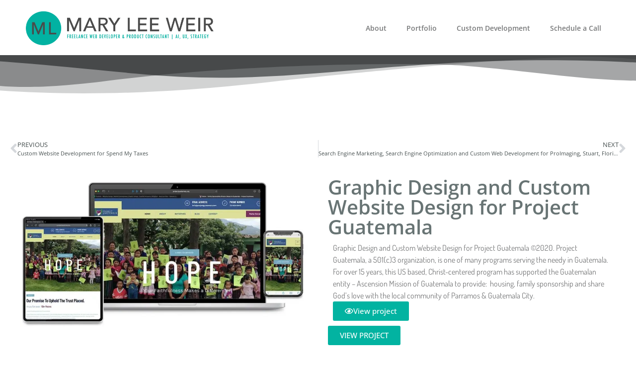

--- FILE ---
content_type: text/html; charset=UTF-8
request_url: https://maryleeweir.com/project-guatemala/
body_size: 17095
content:
<!doctype html>
<html lang="en-US">
<head><!--WPC_INSERT_CRITICAL--><!--WPC_INSERT_PRELOAD-->
	<meta charset="UTF-8">
	<meta name="viewport" content="width=device-width, initial-scale=1">
	<link rel="profile" href="https://gmpg.org/xfn/11">
	<link rel="dns-prefetch" href="https://optimizerwpc.b-cdn.net" /><link rel="preconnect" href="https://optimizerwpc.b-cdn.net"><link rel="preconnect" href="https://optimize-v2.b-cdn.net/"><link rel="dns-prefetch" href="//cdn.maryleeweir.com" /><link rel="preconnect" href="https://cdn.maryleeweir.com"><meta name='robots' content='index, follow, max-image-preview:large, max-snippet:-1, max-video-preview:-1' />

	
	<title>Graphic Design and Custom Website Design for Project Guatemala - Mary Lee Weir</title>
	<link rel="canonical" href="https://maryleeweir.com/project-guatemala/" />
	<meta property="og:locale" content="en_US" />
	<meta property="og:type" content="article" />
	<meta property="og:title" content="Graphic Design and Custom Website Design for Project Guatemala - Mary Lee Weir" />
	<meta property="og:description" content="Graphic Design and Custom Website Design for Project Guatemala ©2020. Project Guatemala, a 501(c)3 organization, is one of many programs serving the needy in Guatemala.  For over 15 years, this US based, Christ-centered program has supported the Guatemalan entity – Ascension Mission of Guatemala to provide:  housing, family sponsorship and share God’s love with the [&hellip;]" />
	<meta property="og:url" content="https://maryleeweir.com/project-guatemala/" />
	<meta property="og:site_name" content="Mary Lee Weir" />
	<meta property="article:published_time" content="2021-04-15T16:04:37+00:00" />
	<meta property="article:modified_time" content="2022-02-16T18:09:51+00:00" />
	<meta property="og:image" content="https://maryleeweir.com/wp-content/uploads/2021/04/projectguatemala_all.jpg" />
	<meta property="og:image:width" content="1200" />
	<meta property="og:image:height" content="621" />
	<meta property="og:image:type" content="image/jpeg" />
	<meta name="author" content="mlsatya" />
	<meta name="twitter:card" content="summary_large_image" />
	<meta name="twitter:label1" content="Written by" />
	<meta name="twitter:data1" content="mlsatya" />
	<script type="application/ld+json" class="yoast-schema-graph">{"@context":"https://schema.org","@graph":[{"@type":"Article","@id":"https://maryleeweir.com/project-guatemala/#article","isPartOf":{"@id":"https://maryleeweir.com/project-guatemala/"},"author":{"name":"mlsatya","@id":"https://maryleeweir.com/#/schema/person/3e175568f2e572a1227b3c5f3112026e"},"headline":"Graphic Design and Custom Website Design for Project Guatemala","datePublished":"2021-04-15T16:04:37+00:00","dateModified":"2022-02-16T18:09:51+00:00","mainEntityOfPage":{"@id":"https://maryleeweir.com/project-guatemala/"},"wordCount":71,"publisher":{"@id":"https://maryleeweir.com/#/schema/person/3e175568f2e572a1227b3c5f3112026e"},"image":{"@id":"https://maryleeweir.com/project-guatemala/#primaryimage"},"thumbnailUrl":"https://maryleeweir.com/wp-content/uploads/2021/04/projectguatemala_all.jpg","articleSection":["Web Development"],"inLanguage":"en-US"},{"@type":"WebPage","@id":"https://maryleeweir.com/project-guatemala/","url":"https://maryleeweir.com/project-guatemala/","name":"Graphic Design and Custom Website Design for Project Guatemala - Mary Lee Weir","isPartOf":{"@id":"https://maryleeweir.com/#website"},"primaryImageOfPage":{"@id":"https://maryleeweir.com/project-guatemala/#primaryimage"},"image":{"@id":"https://maryleeweir.com/project-guatemala/#primaryimage"},"thumbnailUrl":"https://maryleeweir.com/wp-content/uploads/2021/04/projectguatemala_all.jpg","datePublished":"2021-04-15T16:04:37+00:00","dateModified":"2022-02-16T18:09:51+00:00","breadcrumb":{"@id":"https://maryleeweir.com/project-guatemala/#breadcrumb"},"inLanguage":"en-US","potentialAction":[{"@type":"ReadAction","target":["https://maryleeweir.com/project-guatemala/"]}]},{"@type":"ImageObject","inLanguage":"en-US","@id":"https://maryleeweir.com/project-guatemala/#primaryimage","url":"https://maryleeweir.com/wp-content/uploads/2021/04/projectguatemala_all.jpg","contentUrl":"https://maryleeweir.com/wp-content/uploads/2021/04/projectguatemala_all.jpg","width":1200,"height":621,"caption":"Graphic Design and Custom Website Design for Project Guatemala"},{"@type":"BreadcrumbList","@id":"https://maryleeweir.com/project-guatemala/#breadcrumb","itemListElement":[{"@type":"ListItem","position":1,"name":"Home","item":"https://maryleeweir.com/"},{"@type":"ListItem","position":2,"name":"Graphic Design and Custom Website Design for Project Guatemala"}]},{"@type":"WebSite","@id":"https://maryleeweir.com/#website","url":"https://maryleeweir.com/","name":"Mary Lee Weir","description":"Building Thoughtful Web Experiences with AI &amp; Intent","publisher":{"@id":"https://maryleeweir.com/#/schema/person/3e175568f2e572a1227b3c5f3112026e"},"potentialAction":[{"@type":"SearchAction","target":{"@type":"EntryPoint","urlTemplate":"https://maryleeweir.com/?s={search_term_string}"},"query-input":{"@type":"PropertyValueSpecification","valueRequired":true,"valueName":"search_term_string"}}],"inLanguage":"en-US"},{"@type":["Person","Organization"],"@id":"https://maryleeweir.com/#/schema/person/3e175568f2e572a1227b3c5f3112026e","name":"mlsatya","image":{"@type":"ImageObject","inLanguage":"en-US","@id":"https://maryleeweir.com/#/schema/person/image/","url":"https://maryleeweir.com/wp-content/uploads/2021/04/ml-logo-2025-1.png","contentUrl":"https://maryleeweir.com/wp-content/uploads/2021/04/ml-logo-2025-1.png","width":1492,"height":278,"caption":"mlsatya"},"logo":{"@id":"https://maryleeweir.com/#/schema/person/image/"},"sameAs":["https://maryleeweir.com"],"url":"https://maryleeweir.com/author/wp_7hnz4w/"}]}</script>
	


<link rel="alternate" type="application/rss+xml" title="Mary Lee Weir &raquo; Feed" href="https://maryleeweir.com/feed/" />
<link rel="alternate" type="application/rss+xml" title="Mary Lee Weir &raquo; Comments Feed" href="https://maryleeweir.com/comments/feed/" />
<link rel="alternate" type="application/rss+xml" title="Mary Lee Weir &raquo; Graphic Design and Custom Website Design for Project Guatemala Comments Feed" href="https://maryleeweir.com/project-guatemala/feed/" />
<link rel="alternate" title="oEmbed (JSON)" type="application/json+oembed" href="https://maryleeweir.com/wp-json/oembed/1.0/embed?url=https%3A%2F%2Fmaryleeweir.com%2Fproject-guatemala%2F" />
<link rel="alternate" title="oEmbed (XML)" type="text/xml+oembed" href="https://maryleeweir.com/wp-json/oembed/1.0/embed?url=https%3A%2F%2Fmaryleeweir.com%2Fproject-guatemala%2F&#038;format=xml" />
<style id='wp-img-auto-sizes-contain-inline-css'>
img:is([sizes=auto i],[sizes^="auto," i]){contain-intrinsic-size:3000px 1500px}
/*# sourceURL=wp-img-auto-sizes-contain-inline-css */
</style>
<style id='global-styles-inline-css'>
:root{--wp--preset--aspect-ratio--square: 1;--wp--preset--aspect-ratio--4-3: 4/3;--wp--preset--aspect-ratio--3-4: 3/4;--wp--preset--aspect-ratio--3-2: 3/2;--wp--preset--aspect-ratio--2-3: 2/3;--wp--preset--aspect-ratio--16-9: 16/9;--wp--preset--aspect-ratio--9-16: 9/16;--wp--preset--color--black: #000000;--wp--preset--color--cyan-bluish-gray: #abb8c3;--wp--preset--color--white: #ffffff;--wp--preset--color--pale-pink: #f78da7;--wp--preset--color--vivid-red: #cf2e2e;--wp--preset--color--luminous-vivid-orange: #ff6900;--wp--preset--color--luminous-vivid-amber: #fcb900;--wp--preset--color--light-green-cyan: #7bdcb5;--wp--preset--color--vivid-green-cyan: #00d084;--wp--preset--color--pale-cyan-blue: #8ed1fc;--wp--preset--color--vivid-cyan-blue: #0693e3;--wp--preset--color--vivid-purple: #9b51e0;--wp--preset--gradient--vivid-cyan-blue-to-vivid-purple: linear-gradient(135deg,rgb(6,147,227) 0%,rgb(155,81,224) 100%);--wp--preset--gradient--light-green-cyan-to-vivid-green-cyan: linear-gradient(135deg,rgb(122,220,180) 0%,rgb(0,208,130) 100%);--wp--preset--gradient--luminous-vivid-amber-to-luminous-vivid-orange: linear-gradient(135deg,rgb(252,185,0) 0%,rgb(255,105,0) 100%);--wp--preset--gradient--luminous-vivid-orange-to-vivid-red: linear-gradient(135deg,rgb(255,105,0) 0%,rgb(207,46,46) 100%);--wp--preset--gradient--very-light-gray-to-cyan-bluish-gray: linear-gradient(135deg,rgb(238,238,238) 0%,rgb(169,184,195) 100%);--wp--preset--gradient--cool-to-warm-spectrum: linear-gradient(135deg,rgb(74,234,220) 0%,rgb(151,120,209) 20%,rgb(207,42,186) 40%,rgb(238,44,130) 60%,rgb(251,105,98) 80%,rgb(254,248,76) 100%);--wp--preset--gradient--blush-light-purple: linear-gradient(135deg,rgb(255,206,236) 0%,rgb(152,150,240) 100%);--wp--preset--gradient--blush-bordeaux: linear-gradient(135deg,rgb(254,205,165) 0%,rgb(254,45,45) 50%,rgb(107,0,62) 100%);--wp--preset--gradient--luminous-dusk: linear-gradient(135deg,rgb(255,203,112) 0%,rgb(199,81,192) 50%,rgb(65,88,208) 100%);--wp--preset--gradient--pale-ocean: linear-gradient(135deg,rgb(255,245,203) 0%,rgb(182,227,212) 50%,rgb(51,167,181) 100%);--wp--preset--gradient--electric-grass: linear-gradient(135deg,rgb(202,248,128) 0%,rgb(113,206,126) 100%);--wp--preset--gradient--midnight: linear-gradient(135deg,rgb(2,3,129) 0%,rgb(40,116,252) 100%);--wp--preset--font-size--small: 13px;--wp--preset--font-size--medium: 20px;--wp--preset--font-size--large: 36px;--wp--preset--font-size--x-large: 42px;--wp--preset--spacing--20: 0.44rem;--wp--preset--spacing--30: 0.67rem;--wp--preset--spacing--40: 1rem;--wp--preset--spacing--50: 1.5rem;--wp--preset--spacing--60: 2.25rem;--wp--preset--spacing--70: 3.38rem;--wp--preset--spacing--80: 5.06rem;--wp--preset--shadow--natural: 6px 6px 9px rgba(0, 0, 0, 0.2);--wp--preset--shadow--deep: 12px 12px 50px rgba(0, 0, 0, 0.4);--wp--preset--shadow--sharp: 6px 6px 0px rgba(0, 0, 0, 0.2);--wp--preset--shadow--outlined: 6px 6px 0px -3px rgb(255, 255, 255), 6px 6px rgb(0, 0, 0);--wp--preset--shadow--crisp: 6px 6px 0px rgb(0, 0, 0);}:root { --wp--style--global--content-size: 800px;--wp--style--global--wide-size: 1200px; }:where(body) { margin: 0; }.wp-site-blocks > .alignleft { float: left; margin-right: 2em; }.wp-site-blocks > .alignright { float: right; margin-left: 2em; }.wp-site-blocks > .aligncenter { justify-content: center; margin-left: auto; margin-right: auto; }:where(.wp-site-blocks) > * { margin-block-start: 24px; margin-block-end: 0; }:where(.wp-site-blocks) > :first-child { margin-block-start: 0; }:where(.wp-site-blocks) > :last-child { margin-block-end: 0; }:root { --wp--style--block-gap: 24px; }:root :where(.is-layout-flow) > :first-child{margin-block-start: 0;}:root :where(.is-layout-flow) > :last-child{margin-block-end: 0;}:root :where(.is-layout-flow) > *{margin-block-start: 24px;margin-block-end: 0;}:root :where(.is-layout-constrained) > :first-child{margin-block-start: 0;}:root :where(.is-layout-constrained) > :last-child{margin-block-end: 0;}:root :where(.is-layout-constrained) > *{margin-block-start: 24px;margin-block-end: 0;}:root :where(.is-layout-flex){gap: 24px;}:root :where(.is-layout-grid){gap: 24px;}.is-layout-flow > .alignleft{float: left;margin-inline-start: 0;margin-inline-end: 2em;}.is-layout-flow > .alignright{float: right;margin-inline-start: 2em;margin-inline-end: 0;}.is-layout-flow > .aligncenter{margin-left: auto !important;margin-right: auto !important;}.is-layout-constrained > .alignleft{float: left;margin-inline-start: 0;margin-inline-end: 2em;}.is-layout-constrained > .alignright{float: right;margin-inline-start: 2em;margin-inline-end: 0;}.is-layout-constrained > .aligncenter{margin-left: auto !important;margin-right: auto !important;}.is-layout-constrained > :where(:not(.alignleft):not(.alignright):not(.alignfull)){max-width: var(--wp--style--global--content-size);margin-left: auto !important;margin-right: auto !important;}.is-layout-constrained > .alignwide{max-width: var(--wp--style--global--wide-size);}body .is-layout-flex{display: flex;}.is-layout-flex{flex-wrap: wrap;align-items: center;}.is-layout-flex > :is(*, div){margin: 0;}body .is-layout-grid{display: grid;}.is-layout-grid > :is(*, div){margin: 0;}body{padding-top: 0px;padding-right: 0px;padding-bottom: 0px;padding-left: 0px;}a:where(:not(.wp-element-button)){text-decoration: underline;}:root :where(.wp-element-button, .wp-block-button__link){background-color: #32373c;border-width: 0;color: #fff;font-family: inherit;font-size: inherit;font-style: inherit;font-weight: inherit;letter-spacing: inherit;line-height: inherit;padding-top: calc(0.667em + 2px);padding-right: calc(1.333em + 2px);padding-bottom: calc(0.667em + 2px);padding-left: calc(1.333em + 2px);text-decoration: none;text-transform: inherit;}.has-black-color{color: var(--wp--preset--color--black) !important;}.has-cyan-bluish-gray-color{color: var(--wp--preset--color--cyan-bluish-gray) !important;}.has-white-color{color: var(--wp--preset--color--white) !important;}.has-pale-pink-color{color: var(--wp--preset--color--pale-pink) !important;}.has-vivid-red-color{color: var(--wp--preset--color--vivid-red) !important;}.has-luminous-vivid-orange-color{color: var(--wp--preset--color--luminous-vivid-orange) !important;}.has-luminous-vivid-amber-color{color: var(--wp--preset--color--luminous-vivid-amber) !important;}.has-light-green-cyan-color{color: var(--wp--preset--color--light-green-cyan) !important;}.has-vivid-green-cyan-color{color: var(--wp--preset--color--vivid-green-cyan) !important;}.has-pale-cyan-blue-color{color: var(--wp--preset--color--pale-cyan-blue) !important;}.has-vivid-cyan-blue-color{color: var(--wp--preset--color--vivid-cyan-blue) !important;}.has-vivid-purple-color{color: var(--wp--preset--color--vivid-purple) !important;}.has-black-background-color{background-color: var(--wp--preset--color--black) !important;}.has-cyan-bluish-gray-background-color{background-color: var(--wp--preset--color--cyan-bluish-gray) !important;}.has-white-background-color{background-color: var(--wp--preset--color--white) !important;}.has-pale-pink-background-color{background-color: var(--wp--preset--color--pale-pink) !important;}.has-vivid-red-background-color{background-color: var(--wp--preset--color--vivid-red) !important;}.has-luminous-vivid-orange-background-color{background-color: var(--wp--preset--color--luminous-vivid-orange) !important;}.has-luminous-vivid-amber-background-color{background-color: var(--wp--preset--color--luminous-vivid-amber) !important;}.has-light-green-cyan-background-color{background-color: var(--wp--preset--color--light-green-cyan) !important;}.has-vivid-green-cyan-background-color{background-color: var(--wp--preset--color--vivid-green-cyan) !important;}.has-pale-cyan-blue-background-color{background-color: var(--wp--preset--color--pale-cyan-blue) !important;}.has-vivid-cyan-blue-background-color{background-color: var(--wp--preset--color--vivid-cyan-blue) !important;}.has-vivid-purple-background-color{background-color: var(--wp--preset--color--vivid-purple) !important;}.has-black-border-color{border-color: var(--wp--preset--color--black) !important;}.has-cyan-bluish-gray-border-color{border-color: var(--wp--preset--color--cyan-bluish-gray) !important;}.has-white-border-color{border-color: var(--wp--preset--color--white) !important;}.has-pale-pink-border-color{border-color: var(--wp--preset--color--pale-pink) !important;}.has-vivid-red-border-color{border-color: var(--wp--preset--color--vivid-red) !important;}.has-luminous-vivid-orange-border-color{border-color: var(--wp--preset--color--luminous-vivid-orange) !important;}.has-luminous-vivid-amber-border-color{border-color: var(--wp--preset--color--luminous-vivid-amber) !important;}.has-light-green-cyan-border-color{border-color: var(--wp--preset--color--light-green-cyan) !important;}.has-vivid-green-cyan-border-color{border-color: var(--wp--preset--color--vivid-green-cyan) !important;}.has-pale-cyan-blue-border-color{border-color: var(--wp--preset--color--pale-cyan-blue) !important;}.has-vivid-cyan-blue-border-color{border-color: var(--wp--preset--color--vivid-cyan-blue) !important;}.has-vivid-purple-border-color{border-color: var(--wp--preset--color--vivid-purple) !important;}.has-vivid-cyan-blue-to-vivid-purple-gradient-background{background: var(--wp--preset--gradient--vivid-cyan-blue-to-vivid-purple) !important;}.has-light-green-cyan-to-vivid-green-cyan-gradient-background{background: var(--wp--preset--gradient--light-green-cyan-to-vivid-green-cyan) !important;}.has-luminous-vivid-amber-to-luminous-vivid-orange-gradient-background{background: var(--wp--preset--gradient--luminous-vivid-amber-to-luminous-vivid-orange) !important;}.has-luminous-vivid-orange-to-vivid-red-gradient-background{background: var(--wp--preset--gradient--luminous-vivid-orange-to-vivid-red) !important;}.has-very-light-gray-to-cyan-bluish-gray-gradient-background{background: var(--wp--preset--gradient--very-light-gray-to-cyan-bluish-gray) !important;}.has-cool-to-warm-spectrum-gradient-background{background: var(--wp--preset--gradient--cool-to-warm-spectrum) !important;}.has-blush-light-purple-gradient-background{background: var(--wp--preset--gradient--blush-light-purple) !important;}.has-blush-bordeaux-gradient-background{background: var(--wp--preset--gradient--blush-bordeaux) !important;}.has-luminous-dusk-gradient-background{background: var(--wp--preset--gradient--luminous-dusk) !important;}.has-pale-ocean-gradient-background{background: var(--wp--preset--gradient--pale-ocean) !important;}.has-electric-grass-gradient-background{background: var(--wp--preset--gradient--electric-grass) !important;}.has-midnight-gradient-background{background: var(--wp--preset--gradient--midnight) !important;}.has-small-font-size{font-size: var(--wp--preset--font-size--small) !important;}.has-medium-font-size{font-size: var(--wp--preset--font-size--medium) !important;}.has-large-font-size{font-size: var(--wp--preset--font-size--large) !important;}.has-x-large-font-size{font-size: var(--wp--preset--font-size--x-large) !important;}
:root :where(.wp-block-pullquote){font-size: 1.5em;line-height: 1.6;}
/*# sourceURL=global-styles-inline-css */
</style>
<link rel='stylesheet' id='hello-elementor-css' href='https://cdn.maryleeweir.com/m:1/a:https://maryleeweir.com/wp-content/themes/hello-elementor/assets/css/reset.css?icv=77c6f1' media='all' />
<link rel='stylesheet' id='hello-elementor-theme-style-css' href='https://cdn.maryleeweir.com/m:1/a:https://maryleeweir.com/wp-content/themes/hello-elementor/assets/css/theme.css?icv=77c6f1' media='all' />
<link rel='stylesheet' id='hello-elementor-header-footer-css' href='https://cdn.maryleeweir.com/m:1/a:https://maryleeweir.com/wp-content/themes/hello-elementor/assets/css/header-footer.css?icv=77c6f1' media='all' />
<link rel='stylesheet' id='elementor-frontend-css' href='https://cdn.maryleeweir.com/m:1/a:https://maryleeweir.com/wp-content/plugins/elementor/assets/css/frontend.min.css?icv=77c6f1' media='all' />
<link rel='stylesheet' id='widget-image-css' href='https://cdn.maryleeweir.com/m:1/a:https://maryleeweir.com/wp-content/plugins/elementor/assets/css/widget-image.min.css?icv=77c6f1' media='all' />
<link rel='stylesheet' id='widget-nav-menu-css' href='https://cdn.maryleeweir.com/m:1/a:https://maryleeweir.com/wp-content/plugins/elementor-pro/assets/css/widget-nav-menu.min.css?icv=77c6f1' media='all' />
<link rel='stylesheet' id='e-sticky-css' href='https://cdn.maryleeweir.com/m:1/a:https://maryleeweir.com/wp-content/plugins/elementor-pro/assets/css/modules/sticky.min.css?icv=77c6f1' media='all' />
<link rel='stylesheet' id='e-motion-fx-css' href='https://cdn.maryleeweir.com/m:1/a:https://maryleeweir.com/wp-content/plugins/elementor-pro/assets/css/modules/motion-fx.min.css?icv=77c6f1' media='all' />
<link rel='stylesheet' id='widget-spacer-css' href='https://cdn.maryleeweir.com/m:1/a:https://maryleeweir.com/wp-content/plugins/elementor/assets/css/widget-spacer.min.css?icv=77c6f1' media='all' />
<link rel='stylesheet' id='widget-social-icons-css' href='https://cdn.maryleeweir.com/m:1/a:https://maryleeweir.com/wp-content/plugins/elementor/assets/css/widget-social-icons.min.css?icv=77c6f1' media='all' />
<link rel='stylesheet' id='e-apple-webkit-css' href='https://cdn.maryleeweir.com/m:1/a:https://maryleeweir.com/wp-content/plugins/elementor/assets/css/conditionals/apple-webkit.min.css?icv=77c6f1' media='all' />
<link rel='stylesheet' id='widget-icon-list-css' href='https://cdn.maryleeweir.com/m:1/a:https://maryleeweir.com/wp-content/plugins/elementor/assets/css/widget-icon-list.min.css?icv=77c6f1' media='all' />
<link rel='stylesheet' id='widget-post-navigation-css' href='https://cdn.maryleeweir.com/m:1/a:https://maryleeweir.com/wp-content/plugins/elementor-pro/assets/css/widget-post-navigation.min.css?icv=77c6f1' media='all' />
<link rel='stylesheet' id='widget-heading-css' href='https://cdn.maryleeweir.com/m:1/a:https://maryleeweir.com/wp-content/plugins/elementor/assets/css/widget-heading.min.css?icv=77c6f1' media='all' />
<link rel='stylesheet' id='e-shapes-css' href='https://cdn.maryleeweir.com/m:1/a:https://maryleeweir.com/wp-content/plugins/elementor/assets/css/conditionals/shapes.min.css?icv=77c6f1' media='all' />
<link rel='stylesheet' id='widget-posts-css' href='https://cdn.maryleeweir.com/m:1/a:https://maryleeweir.com/wp-content/plugins/elementor-pro/assets/css/widget-posts.min.css?icv=77c6f1' media='all' />
<link rel='stylesheet' id='elementor-icons-css' href='https://cdn.maryleeweir.com/m:1/a:https://maryleeweir.com/wp-content/plugins/elementor/assets/lib/eicons/css/elementor-icons.min.css?icv=77c6f1' media='all' />
<link rel='stylesheet' id='elementor-post-6-css' href='https://cdn.maryleeweir.com/m:1/a:https://maryleeweir.com/wp-content/uploads/elementor/css/post-6.css?icv=77c6f1' media='all' />
<link rel='stylesheet' id='elementor-post-345-css' href='https://cdn.maryleeweir.com/m:1/a:https://maryleeweir.com/wp-content/uploads/elementor/css/post-345.css?icv=77c6f1' media='all' />
<link rel='stylesheet' id='elementor-post-19-css' href='https://cdn.maryleeweir.com/m:1/a:https://maryleeweir.com/wp-content/uploads/elementor/css/post-19.css?icv=77c6f1' media='all' />
<link rel='stylesheet' id='elementor-post-36-css' href='https://cdn.maryleeweir.com/m:1/a:https://maryleeweir.com/wp-content/uploads/elementor/css/post-36.css?icv=77c6f1' media='all' />
<link rel='stylesheet' id='elementor-post-363-css' href='https://cdn.maryleeweir.com/m:1/a:https://maryleeweir.com/wp-content/uploads/elementor/css/post-363.css?icv=77c6f1' media='all' />
<link rel='stylesheet' id='eael-general-css' href='https://cdn.maryleeweir.com/m:1/a:https://maryleeweir.com/wp-content/plugins/essential-addons-for-elementor-lite/assets/front-end/css/view/general.min.css?icv=77c6f1' media='all' />
<link rel='stylesheet' id='elementor-gf-local-opensans-css' href='https://maryleeweir.com/wp-content/uploads/elementor/google-fonts/css/opensans.css' media='all' />
<link rel='stylesheet' id='elementor-gf-local-dosis-css' href='https://maryleeweir.com/wp-content/uploads/elementor/google-fonts/css/dosis.css' media='all' />
<link rel='stylesheet' id='elementor-icons-shared-0-css' href='https://cdn.maryleeweir.com/m:1/a:https://maryleeweir.com/wp-content/plugins/elementor/assets/lib/font-awesome/css/fontawesome.min.css?icv=77c6f1' media='all' />
<link rel='stylesheet' id='elementor-icons-fa-regular-css' href='https://cdn.maryleeweir.com/m:1/a:https://maryleeweir.com/wp-content/plugins/elementor/assets/lib/font-awesome/css/regular.min.css?icv=77c6f1' media='all' />
<link rel='stylesheet' id='elementor-icons-fa-solid-css' href='https://cdn.maryleeweir.com/m:1/a:https://maryleeweir.com/wp-content/plugins/elementor/assets/lib/font-awesome/css/solid.min.css?icv=77c6f1' media='all' />
<link rel='stylesheet' id='elementor-icons-fa-brands-css' href='https://cdn.maryleeweir.com/m:1/a:https://maryleeweir.com/wp-content/plugins/elementor/assets/lib/font-awesome/css/brands.min.css?icv=77c6f1' media='all' />
<script type="text/javascript">var n489D_vars={"triggerDomEvent":"true", "delayOn":"false", "triggerElementor":"true", "linkPreload":"false", "excludeLink":["add-to-cart"]};</script><script type="text/javascript" src="https://optimizerwpc.b-cdn.net/elementor/optimize.js?ic_ver=77c6f1" defer></script><style type="text/css">.wpc-bgLazy,.wpc-bgLazy>*{background-image:none!important;}</style><script id="wpcompress-aio-js-extra">
var ngf298gh738qwbdh0s87v_vars = {"zoneName":"maryleeweircom05430.zapwp.com","siteurl":"https://maryleeweir.com","api_url":"https://cdn.maryleeweir.com/","quality":"intelligent","ajaxurl":"https://maryleeweir.com/wp-admin/admin-ajax.php","spinner":"https://maryleeweir.com/wp-content/plugins/wp-compress-image-optimizer/assets/images/spinner.svg","background_sizing":"false","lazy_enabled":"true","webp_enabled":"true","retina_enabled":"true","force_retina":"0","exif_enabled":"false","adaptive_enabled":"false","js_debug":"","slider_compatibility":null,"triggerDomEvent":"0"};
//# sourceURL=wpcompress-aio-js-extra
</script>
<script src="https://cdn.maryleeweir.com/m:1/a:https://maryleeweir.com/wp-content/plugins/wp-compress-image-optimizer/assets/js/dist/optimizer.local-lazy.pixel.min.js?js_icv=77c6f1" id="wpcompress-aio-js"></script>
<script src="https://cdn.maryleeweir.com/m:1/a:https://maryleeweir.com/wp-includes/js/jquery/jquery.min.js?js_icv=77c6f1" id="jquery-core-js"></script>
<script src="https://cdn.maryleeweir.com/m:1/a:https://maryleeweir.com/wp-includes/js/jquery/jquery-migrate.min.js?js_icv=77c6f1" id="jquery-migrate-js"></script>
<link rel="https://api.w.org/" href="https://maryleeweir.com/wp-json/" /><link rel="alternate" title="JSON" type="application/json" href="https://maryleeweir.com/wp-json/wp/v2/posts/345" /><link rel="EditURI" type="application/rsd+xml" title="RSD" href="https://maryleeweir.com/xmlrpc.php?rsd" />
<meta name="ti-site-data" content="[base64]" /><meta name="generator" content="Elementor 3.34.2; features: additional_custom_breakpoints; settings: css_print_method-external, google_font-enabled, font_display-auto">
			<style>
				.e-con.e-parent:nth-of-type(n+4):not(.e-lazyloaded):not(.e-no-lazyload),
				.e-con.e-parent:nth-of-type(n+4):not(.e-lazyloaded):not(.e-no-lazyload) * {
					background-image: none !important;
				}
				@media screen and (max-height: 1024px) {
					.e-con.e-parent:nth-of-type(n+3):not(.e-lazyloaded):not(.e-no-lazyload),
					.e-con.e-parent:nth-of-type(n+3):not(.e-lazyloaded):not(.e-no-lazyload) * {
						background-image: none !important;
					}
				}
				@media screen and (max-height: 640px) {
					.e-con.e-parent:nth-of-type(n+2):not(.e-lazyloaded):not(.e-no-lazyload),
					.e-con.e-parent:nth-of-type(n+2):not(.e-lazyloaded):not(.e-no-lazyload) * {
						background-image: none !important;
					}
				}
			</style>
			<link rel="icon" href="https://cdn.maryleeweir.com/q:i/r:0/wp:1/w:1/u:https://maryleeweir.com/wp-content/uploads/2021/04/favicon.png" sizes="32x32" />
<link rel="icon" href="https://cdn.maryleeweir.com/q:i/r:0/wp:1/w:1/u:https://maryleeweir.com/wp-content/uploads/2021/04/favicon.png" sizes="192x192" />
<link rel="apple-touch-icon" href="https://cdn.maryleeweir.com/q:i/r:0/wp:1/w:1/u:https://maryleeweir.com/wp-content/uploads/2021/04/favicon.png" />
<meta name="msapplication-TileImage" content="https://cdn.maryleeweir.com/q:i/r:0/wp:1/w:1/u:https://maryleeweir.com/wp-content/uploads/2021/04/favicon.png" />
<style>.wpc-delay-elementor{display:none!important;}</style><style>.wpc-delay-elementor{display:none!important;}</style></head>
<body data-rsssl=1 class="wp-singular post-template-default single single-post postid-345 single-format-standard wp-custom-logo wp-embed-responsive wp-theme-hello-elementor hello-elementor-default elementor-default elementor-kit-6 elementor-page elementor-page-345 elementor-page-363">


<a class="skip-link screen-reader-text" href="#content">Skip to content</a>

		<header data-elementor-type="header" data-elementor-id="19" class="elementor elementor-19 elementor-location-header" data-elementor-post-type="elementor_library">
					<section data-particle_enable="false" data-particle-mobile-disabled="false" class="elementor-section elementor-top-section elementor-element elementor-element-e42288b elementor-section-full_width elementor-section-height-default elementor-section-height-default" data-id="e42288b" data-element_type="section">
						<div class="elementor-container elementor-column-gap-no">
					<div class="elementor-column elementor-col-100 elementor-top-column elementor-element elementor-element-da7825c" data-id="da7825c" data-element_type="column">
			<div class="elementor-widget-wrap elementor-element-populated">
						<div class="elementor-element elementor-element-1a9a29d elementor-widget elementor-widget-html" data-id="1a9a29d" data-element_type="widget" data-widget_type="html.default">
				<div class="elementor-widget-container">
					
<script async src="https://www.googletagmanager.com/gtag/js?id=G-3F0JTV89TE"></script>
<script>
  window.dataLayer = window.dataLayer || [];
  function gtag(){dataLayer.push(arguments);}
  gtag('js', new Date());

  gtag('config', 'G-3F0JTV89TE');
</script>				</div>
				</div>
					</div>
		</div>
					</div>
		</section>
				<section data-particle_enable="false" data-particle-mobile-disabled="false" class="elementor-section elementor-top-section elementor-element elementor-element-9dc1f13 elementor-section-full_width elementor-section-height-default elementor-section-height-default" data-id="9dc1f13" data-element_type="section" data-settings="{&quot;background_background&quot;:&quot;classic&quot;,&quot;motion_fx_motion_fx_scrolling&quot;:&quot;yes&quot;,&quot;sticky&quot;:&quot;top&quot;,&quot;motion_fx_devices&quot;:[&quot;desktop&quot;,&quot;tablet&quot;,&quot;mobile&quot;],&quot;sticky_on&quot;:[&quot;desktop&quot;,&quot;tablet&quot;,&quot;mobile&quot;],&quot;sticky_offset&quot;:0,&quot;sticky_effects_offset&quot;:0,&quot;sticky_anchor_link_offset&quot;:0}">
						<div class="elementor-container elementor-column-gap-no">
					<div class="elementor-column elementor-col-33 elementor-top-column elementor-element elementor-element-ab19df6" data-id="ab19df6" data-element_type="column">
			<div class="elementor-widget-wrap elementor-element-populated">
						<div class="elementor-element elementor-element-80240a7 elementor-widget elementor-widget-theme-site-logo elementor-widget-image" data-id="80240a7" data-element_type="widget" data-widget_type="theme-site-logo.default">
				<div class="elementor-widget-container">
											<a href="https://maryleeweir.com">
			<img src="https://cdn.maryleeweir.com/q:i/r:0/wp:1/w:1/u:https://maryleeweir.com/wp-content/uploads/2021/04/ml-logo-2025-1.png" width="1492" height="278" alt="Mary Lee Weir | Freelance Web Developer & Product Consultant | AI, UX, Strategy" sizes="(max-width: 1492px) 100vw, 1492px" wpc-size="preserve" class="wps-ic-live-cdn wps-ic-logo wpc-excluded-adaptive attachment-full size-full wp-image-1367 wpc-excluded-adaptive wpc-lazy-skipped3" wpc-data="excluded-adaptive" fetchpriority="high" alt="Mary Lee Weir | Freelance Web Developer & Product Consultant | AI, UX, Strategy" />				</a>
											</div>
				</div>
					</div>
		</div>
				<div class="elementor-column elementor-col-66 elementor-top-column elementor-element elementor-element-a8ed36d" data-id="a8ed36d" data-element_type="column">
			<div class="elementor-widget-wrap elementor-element-populated">
						<div class="elementor-element elementor-element-1962f16 elementor-nav-menu__align-end elementor-nav-menu--dropdown-tablet elementor-nav-menu__text-align-aside elementor-nav-menu--toggle elementor-nav-menu--burger elementor-widget elementor-widget-nav-menu" data-id="1962f16" data-element_type="widget" data-settings="{&quot;layout&quot;:&quot;horizontal&quot;,&quot;submenu_icon&quot;:{&quot;value&quot;:&quot;&lt;i class=\&quot;fas fa-caret-down\&quot; aria-hidden=\&quot;true\&quot;&gt;&lt;\/i&gt;&quot;,&quot;library&quot;:&quot;fa-solid&quot;},&quot;toggle&quot;:&quot;burger&quot;}" data-widget_type="nav-menu.default">
				<div class="elementor-widget-container">
								<nav aria-label="Menu" class="elementor-nav-menu--main elementor-nav-menu__container elementor-nav-menu--layout-horizontal e--pointer-underline e--animation-fade">
				<ul id="menu-1-1962f16" class="elementor-nav-menu"><li class="menu-item menu-item-type-custom menu-item-object-custom menu-item-home menu-item-215"><a href="https://maryleeweir.com#about" class="elementor-item elementor-item-anchor">About</a></li>
<li class="menu-item menu-item-type-post_type menu-item-object-page menu-item-867"><a href="https://maryleeweir.com/portfolio-website-design-website-development-graphic-design-creative-research-seo-sem/" class="elementor-item">Portfolio</a></li>
<li class="menu-item menu-item-type-post_type menu-item-object-page menu-item-860"><a href="https://maryleeweir.com/website-design-and-development-mobile-application-development/" class="elementor-item">Custom Development</a></li>
<li class="menu-item menu-item-type-custom menu-item-object-custom menu-item-829"><a target="_blank" href="https://calendly.com/webdesign-webmarketing-consutlant/15min" class="elementor-item">Schedule a Call</a></li>
</ul>			</nav>
					<div class="elementor-menu-toggle" role="button" tabindex="0" aria-label="Menu Toggle" aria-expanded="false">
			<i aria-hidden="true" role="presentation" class="elementor-menu-toggle__icon--open eicon-menu-bar"></i><i aria-hidden="true" role="presentation" class="elementor-menu-toggle__icon--close eicon-close"></i>		</div>
					<nav class="elementor-nav-menu--dropdown elementor-nav-menu__container" aria-hidden="true">
				<ul id="menu-2-1962f16" class="elementor-nav-menu"><li class="menu-item menu-item-type-custom menu-item-object-custom menu-item-home menu-item-215"><a href="https://maryleeweir.com#about" class="elementor-item elementor-item-anchor" tabindex="-1">About</a></li>
<li class="menu-item menu-item-type-post_type menu-item-object-page menu-item-867"><a href="https://maryleeweir.com/portfolio-website-design-website-development-graphic-design-creative-research-seo-sem/" class="elementor-item" tabindex="-1">Portfolio</a></li>
<li class="menu-item menu-item-type-post_type menu-item-object-page menu-item-860"><a href="https://maryleeweir.com/website-design-and-development-mobile-application-development/" class="elementor-item" tabindex="-1">Custom Development</a></li>
<li class="menu-item menu-item-type-custom menu-item-object-custom menu-item-829"><a target="_blank" href="https://calendly.com/webdesign-webmarketing-consutlant/15min" class="elementor-item" tabindex="-1">Schedule a Call</a></li>
</ul>			</nav>
						</div>
				</div>
					</div>
		</div>
					</div>
		</section>
				</header>
				<div data-elementor-type="single-post" data-elementor-id="363" class="elementor elementor-363 elementor-location-single post-345 post type-post status-publish format-standard has-post-thumbnail hentry category-web-development" data-elementor-post-type="elementor_library">
			<div data-particle_enable="false" data-particle-mobile-disabled="false" class="elementor-element elementor-element-0a1069d e-con-full e-flex e-con e-parent" data-id="0a1069d" data-element_type="container" data-settings="{&quot;shape_divider_top&quot;:&quot;mountains&quot;}">
				<div class="elementor-shape elementor-shape-top" aria-hidden="true" data-negative="false">
			<svg xmlns="http://www.w3.org/2000/svg" viewBox="0 0 1000 100" preserveAspectRatio="none">
	<path class="elementor-shape-fill" opacity="0.33" d="M473,67.3c-203.9,88.3-263.1-34-320.3,0C66,119.1,0,59.7,0,59.7V0h1000v59.7 c0,0-62.1,26.1-94.9,29.3c-32.8,3.3-62.8-12.3-75.8-22.1C806,49.6,745.3,8.7,694.9,4.7S492.4,59,473,67.3z"/>
	<path class="elementor-shape-fill" opacity="0.66" d="M734,67.3c-45.5,0-77.2-23.2-129.1-39.1c-28.6-8.7-150.3-10.1-254,39.1 s-91.7-34.4-149.2,0C115.7,118.3,0,39.8,0,39.8V0h1000v36.5c0,0-28.2-18.5-92.1-18.5C810.2,18.1,775.7,67.3,734,67.3z"/>
	<path class="elementor-shape-fill" d="M766.1,28.9c-200-57.5-266,65.5-395.1,19.5C242,1.8,242,5.4,184.8,20.6C128,35.8,132.3,44.9,89.9,52.5C28.6,63.7,0,0,0,0 h1000c0,0-9.9,40.9-83.6,48.1S829.6,47,766.1,28.9z"/>
</svg>		</div>
		<div data-particle_enable="false" data-particle-mobile-disabled="false" class="elementor-element elementor-element-b23441f e-con-full e-flex e-con e-child" data-id="b23441f" data-element_type="container">
		<div data-particle_enable="false" data-particle-mobile-disabled="false" class="elementor-element elementor-element-b4265c0 e-con-full e-flex e-con e-child" data-id="b4265c0" data-element_type="container">
				<div class="elementor-element elementor-element-263c417 elementor-post-navigation-borders-yes elementor-widget elementor-widget-post-navigation" data-id="263c417" data-element_type="widget" data-widget_type="post-navigation.default">
				<div class="elementor-widget-container">
							<div class="elementor-post-navigation" role="navigation" aria-label="Post Navigation">
			<div class="elementor-post-navigation__prev elementor-post-navigation__link">
				<a href="https://maryleeweir.com/spend-my-taxes/" rel="prev"><span class="post-navigation__arrow-wrapper post-navigation__arrow-prev"><i aria-hidden="true" class="fas fa-angle-left"></i><span class="elementor-screen-only">Prev</span></span><span class="elementor-post-navigation__link__prev"><span class="post-navigation__prev--label">Previous</span><span class="post-navigation__prev--title">Custom Website Development for Spend My Taxes</span></span></a>			</div>
							<div class="elementor-post-navigation__separator-wrapper">
					<div class="elementor-post-navigation__separator"></div>
				</div>
						<div class="elementor-post-navigation__next elementor-post-navigation__link">
				<a href="https://maryleeweir.com/proimaging/" rel="next"><span class="elementor-post-navigation__link__next"><span class="post-navigation__next--label">Next</span><span class="post-navigation__next--title">Search Engine Marketing, Search Engine Optimization and Custom Web Development for ProImaging, Stuart, Florida</span></span><span class="post-navigation__arrow-wrapper post-navigation__arrow-next"><i aria-hidden="true" class="fas fa-angle-right"></i><span class="elementor-screen-only">Next</span></span></a>			</div>
		</div>
						</div>
				</div>
				</div>
		<div data-particle_enable="false" data-particle-mobile-disabled="false" class="elementor-element elementor-element-5f5f176 e-con-full e-flex e-con e-child" data-id="5f5f176" data-element_type="container">
		<div data-particle_enable="false" data-particle-mobile-disabled="false" class="elementor-element elementor-element-b734077 e-con-full e-flex e-con e-child" data-id="b734077" data-element_type="container">
				<div class="elementor-element elementor-element-0d6c4b4 elementor-widget elementor-widget-theme-post-featured-image elementor-widget-image" data-id="0d6c4b4" data-element_type="widget" data-widget_type="theme-post-featured-image.default">
				<div class="elementor-widget-container">
															<picture class="attachment-large size-large wp-image-494">
<source type="image/webp" srcset="https://cdn.maryleeweir.com/q:i/r:0/wp:1/w:1/u:https://maryleeweir.com/wp-content/uploads/2021/04/projectguatemala_all-1024x530.jpg.webp 1024w, https://cdn.maryleeweir.com/q:i/r:0/wp:1/w:1/u:https://maryleeweir.com/wp-content/uploads/2021/04/projectguatemala_all-300x155.jpg.webp 300w, https://cdn.maryleeweir.com/q:i/r:0/wp:1/w:1/u:https://maryleeweir.com/wp-content/uploads/2021/04/projectguatemala_all-768x397.jpg.webp 768w, https://cdn.maryleeweir.com/q:i/r:0/wp:1/w:1/u:https://maryleeweir.com/wp-content/uploads/2021/04/projectguatemala_all.jpg.webp 1200w" sizes="(max-width: 800px) 100vw, 800px"/>
<img srcset="https://cdn.maryleeweir.com/q:i/r:0/wp:1/w:1024/u:https://maryleeweir.com/wp-content/uploads/2021/04/projectguatemala_all-1024x530.jpg 1024w, https://cdn.maryleeweir.com/q:i/r:0/wp:1/w:300/u:https://maryleeweir.com/wp-content/uploads/2021/04/projectguatemala_all-300x155.jpg 300w, https://cdn.maryleeweir.com/q:i/r:0/wp:1/w:768/u:https://maryleeweir.com/wp-content/uploads/2021/04/projectguatemala_all-768x397.jpg 768w, https://cdn.maryleeweir.com/q:i/r:0/wp:1/w:1200/u:https://maryleeweir.com/wp-content/uploads/2021/04/projectguatemala_all.jpg 1200w, https://cdn.maryleeweir.com/q:i/r:0/wp:1/w:400/u:https://maryleeweir.com/wp-content/uploads/2021/04/projectguatemala_all-768x397.jpg 480w" src="https://cdn.maryleeweir.com/q:i/r:0/wp:1/w:1/u:https://maryleeweir.com/wp-content/uploads/2021/04/projectguatemala_all-1024x530.jpg" width="800" height="414" alt="Graphic Design and Custom Website Design for Project Guatemala" sizes="(max-width: 800px) 100vw, 800px" wpc-size="preserve" class="wps-ic-live-cdn wpc-excluded-adaptive wpc-lazy-skipped1  wpc-excluded-adaptive wpc-lazy-skipped3" wpc-data="excluded-adaptive" fetchpriority="high" alt="Graphic Design and Custom Website Design for Project Guatemala" />
</picture>
															</div>
				</div>
				</div>
		<div data-particle_enable="false" data-particle-mobile-disabled="false" class="elementor-element elementor-element-999283c e-con-full e-flex e-con e-child" data-id="999283c" data-element_type="container">
				<div class="elementor-element elementor-element-af335b7 elementor-widget elementor-widget-theme-post-title elementor-page-title elementor-widget-heading" data-id="af335b7" data-element_type="widget" data-widget_type="theme-post-title.default">
				<div class="elementor-widget-container">
					<h1 class="elementor-heading-title elementor-size-default">Graphic Design and Custom Website Design for Project Guatemala</h1>				</div>
				</div>
				<div class="elementor-element elementor-element-3c9d179 elementor-widget elementor-widget-theme-post-content" data-id="3c9d179" data-element_type="widget" data-widget_type="theme-post-content.default">
				<div class="elementor-widget-container">
							<div data-elementor-type="wp-post" data-elementor-id="345" class="elementor elementor-345" data-elementor-post-type="post">
						<section data-particle_enable="false" data-particle-mobile-disabled="false" class="elementor-section elementor-top-section elementor-element elementor-element-29f869dd elementor-section-boxed elementor-section-height-default elementor-section-height-default" data-id="29f869dd" data-element_type="section">
						<div class="elementor-container elementor-column-gap-default">
					<div class="elementor-column elementor-col-100 elementor-top-column elementor-element elementor-element-78841d68" data-id="78841d68" data-element_type="column">
			<div class="elementor-widget-wrap elementor-element-populated">
						<div class="elementor-element elementor-element-4e6566cc elementor-widget elementor-widget-text-editor" data-id="4e6566cc" data-element_type="widget" data-widget_type="text-editor.default">
				<div class="elementor-widget-container">
									Graphic Design and Custom Website Design for Project Guatemala ©2020.

Project Guatemala, a 501(c)3 organization, is one of many programs serving the needy in Guatemala.  For over 15 years, this US based, Christ-centered program has supported the Guatemalan entity – Ascension Mission of Guatemala to provide:  housing, family sponsorship and share God’s love with the local community of Parramos &amp; Guatemala City.								</div>
				</div>
				<div class="elementor-element elementor-element-aaf96dc elementor-widget elementor-widget-button" data-id="aaf96dc" data-element_type="widget" data-widget_type="button.default">
				<div class="elementor-widget-container">
									<div class="elementor-button-wrapper">
					<a class="elementor-button elementor-button-link elementor-size-sm" href="https://projectguatemala.org" target="_blank">
						<span class="elementor-button-content-wrapper">
						<span class="elementor-button-icon">
				<i aria-hidden="true" class="far fa-eye"></i>			</span>
									<span class="elementor-button-text">View project</span>
					</span>
					</a>
				</div>
								</div>
				</div>
					</div>
		</div>
					</div>
		</section>
				</div>
						</div>
				</div>
				<div class="elementor-element elementor-element-cfff268 elementor-widget elementor-widget-button" data-id="cfff268" data-element_type="widget" data-widget_type="button.default">
				<div class="elementor-widget-container">
									<div class="elementor-button-wrapper">
					<a class="elementor-button elementor-button-link elementor-size-sm" href="#" target="_blank">
						<span class="elementor-button-content-wrapper">
									<span class="elementor-button-text">VIEW PROJECT</span>
					</span>
					</a>
				</div>
								</div>
				</div>
				</div>
				</div>
				</div>
				</div>
		<div data-particle_enable="false" data-particle-mobile-disabled="false" class="elementor-element elementor-element-cca5236 e-flex e-con-boxed e-con e-parent" data-id="cca5236" data-element_type="container" data-settings="{&quot;shape_divider_bottom&quot;:&quot;mountains&quot;}">
					<div class="e-con-inner">
				<div class="elementor-shape elementor-shape-bottom" aria-hidden="true" data-negative="false">
			<svg xmlns="http://www.w3.org/2000/svg" viewBox="0 0 1000 100" preserveAspectRatio="none">
	<path class="elementor-shape-fill" opacity="0.33" d="M473,67.3c-203.9,88.3-263.1-34-320.3,0C66,119.1,0,59.7,0,59.7V0h1000v59.7 c0,0-62.1,26.1-94.9,29.3c-32.8,3.3-62.8-12.3-75.8-22.1C806,49.6,745.3,8.7,694.9,4.7S492.4,59,473,67.3z"/>
	<path class="elementor-shape-fill" opacity="0.66" d="M734,67.3c-45.5,0-77.2-23.2-129.1-39.1c-28.6-8.7-150.3-10.1-254,39.1 s-91.7-34.4-149.2,0C115.7,118.3,0,39.8,0,39.8V0h1000v36.5c0,0-28.2-18.5-92.1-18.5C810.2,18.1,775.7,67.3,734,67.3z"/>
	<path class="elementor-shape-fill" d="M766.1,28.9c-200-57.5-266,65.5-395.1,19.5C242,1.8,242,5.4,184.8,20.6C128,35.8,132.3,44.9,89.9,52.5C28.6,63.7,0,0,0,0 h1000c0,0-9.9,40.9-83.6,48.1S829.6,47,766.1,28.9z"/>
</svg>		</div>
		<div data-particle_enable="false" data-particle-mobile-disabled="false" class="elementor-element elementor-element-5308759 e-con-full e-flex e-con e-child" data-id="5308759" data-element_type="container">
				<div class="elementor-element elementor-element-9c9dcb3 elementor-widget elementor-widget-spacer" data-id="9c9dcb3" data-element_type="widget" data-widget_type="spacer.default">
				<div class="elementor-widget-container">
							<div class="elementor-spacer">
			<div class="elementor-spacer-inner"></div>
		</div>
						</div>
				</div>
				<div class="elementor-element elementor-element-fa6ec4d elementor-widget elementor-widget-heading" data-id="fa6ec4d" data-element_type="widget" data-widget_type="heading.default">
				<div class="elementor-widget-container">
					<h2 class="elementor-heading-title elementor-size-default">Additional Projects</h2>				</div>
				</div>
				<div class="elementor-element elementor-element-b4f8fac elementor-grid-4 elementor-grid-tablet-2 elementor-grid-mobile-1 elementor-widget elementor-widget-portfolio" data-id="b4f8fac" data-element_type="widget" data-settings="{&quot;columns&quot;:&quot;4&quot;,&quot;masonry&quot;:&quot;yes&quot;,&quot;row_gap&quot;:{&quot;unit&quot;:&quot;px&quot;,&quot;size&quot;:17,&quot;sizes&quot;:[]},&quot;columns_tablet&quot;:&quot;2&quot;,&quot;columns_mobile&quot;:&quot;1&quot;,&quot;item_gap&quot;:{&quot;unit&quot;:&quot;px&quot;,&quot;size&quot;:&quot;&quot;,&quot;sizes&quot;:[]}}" data-widget_type="portfolio.default">
				<div class="elementor-widget-container">
							<div class="elementor-portfolio elementor-grid elementor-posts-container" role="list">
				<article class="elementor-portfolio-item elementor-post  post-737 post type-post status-publish format-standard has-post-thumbnail hentry category-web-development" role="listitem">
			<a class="elementor-post__thumbnail__link" href="https://maryleeweir.com/custom-website-design-graphic-design-for-florida-sportsmens-conservation-association-palm-beach-county-conservation/">
				<div class="elementor-portfolio-item__img elementor-post__thumbnail">
			<picture class="attachment-medium size-medium wp-image-739">
<source type="image/webp" srcset="https://cdn.maryleeweir.com/q:i/r:0/wp:1/w:1/u:https://maryleeweir.com/wp-content/uploads/2021/05/floridasportsmen_all-300x155.jpg.webp 300w, https://cdn.maryleeweir.com/q:i/r:0/wp:1/w:1/u:https://maryleeweir.com/wp-content/uploads/2021/05/floridasportsmen_all-768x397.jpg.webp 768w, https://cdn.maryleeweir.com/q:i/r:0/wp:1/w:1/u:https://maryleeweir.com/wp-content/uploads/2021/05/floridasportsmen_all.jpg.webp 1000w" sizes="(max-width: 300px) 100vw, 300px"/>
<img srcset="https://cdn.maryleeweir.com/q:i/r:0/wp:1/w:300/u:https://maryleeweir.com/wp-content/uploads/2021/05/floridasportsmen_all-300x155.jpg 300w, https://cdn.maryleeweir.com/q:i/r:0/wp:1/w:768/u:https://maryleeweir.com/wp-content/uploads/2021/05/floridasportsmen_all-768x397.jpg 768w, https://cdn.maryleeweir.com/q:i/r:0/wp:1/w:1000/u:https://maryleeweir.com/wp-content/uploads/2021/05/floridasportsmen_all.jpg 1000w" src="https://cdn.maryleeweir.com/q:i/r:0/wp:1/w:1/u:https://maryleeweir.com/wp-content/uploads/2021/05/floridasportsmen_all-300x155.jpg" width="300" height="155" alt="Florida Sportsmens Conservation Association" sizes="(max-width: 300px) 100vw, 300px" wpc-size="preserve" class="wps-ic-live-cdn wpc-excluded-adaptive wpc-lazy-skipped1  wpc-excluded-adaptive wpc-lazy-skipped3" wpc-data="excluded-adaptive" fetchpriority="high" alt="Florida Sportsmens Conservation Association" />
</picture>
		</div>
				<div class="elementor-portfolio-item__overlay">
				<h3 class="elementor-portfolio-item__title">
		Custom Website Design, Graphic Design for Florida Sportsmens Conservation Association, Palm Beach County Conservation		</h3>
				</div>
				</a>
		</article>
				<article class="elementor-portfolio-item elementor-post  post-575 post type-post status-publish format-standard has-post-thumbnail hentry category-graphic-design category-logo" role="listitem">
			<a class="elementor-post__thumbnail__link" href="https://maryleeweir.com/source-electric-services-melbourne-beach-logo-graphic-design/">
				<div class="elementor-portfolio-item__img elementor-post__thumbnail">
			<picture class="attachment-medium size-medium wp-image-576">
<source type="image/webp" srcset="https://cdn.maryleeweir.com/q:i/r:0/wp:1/w:1/u:https://maryleeweir.com/wp-content/uploads/2021/05/SES_acronym_solo_website-300x221.jpg.webp 300w, https://cdn.maryleeweir.com/q:i/r:0/wp:1/w:1/u:https://maryleeweir.com/wp-content/uploads/2021/05/SES_acronym_solo_website.jpg.webp 500w" sizes="(max-width: 300px) 100vw, 300px"/>
<img srcset="https://cdn.maryleeweir.com/q:i/r:0/wp:1/w:300/u:https://maryleeweir.com/wp-content/uploads/2021/05/SES_acronym_solo_website-300x221.jpg 300w, https://cdn.maryleeweir.com/q:i/r:0/wp:1/w:500/u:https://maryleeweir.com/wp-content/uploads/2021/05/SES_acronym_solo_website.jpg 500w" src="https://cdn.maryleeweir.com/q:i/r:0/wp:1/w:1/u:https://maryleeweir.com/wp-content/uploads/2021/05/SES_acronym_solo_website-300x221.jpg" width="300" height="221" alt="Source Electric Services, Logo" sizes="(max-width: 300px) 100vw, 300px" wpc-size="preserve" class="wps-ic-live-cdn wpc-excluded-adaptive wpc-lazy-skipped1  wpc-excluded-adaptive wpc-lazy-skipped3" wpc-data="excluded-adaptive" fetchpriority="high" alt="Source Electric Services, Logo" />
</picture>
		</div>
				<div class="elementor-portfolio-item__overlay">
				<h3 class="elementor-portfolio-item__title">
		Source Electric Services, Melbourne Beach, Logo, Graphic Design		</h3>
				</div>
				</a>
		</article>
				<article class="elementor-portfolio-item elementor-post  post-615 post type-post status-publish format-standard has-post-thumbnail hentry category-graphic-design category-logo" role="listitem">
			<a class="elementor-post__thumbnail__link" href="https://maryleeweir.com/barbara-elise-segura-logo-graphic-design/">
				<div class="elementor-portfolio-item__img elementor-post__thumbnail">
			<picture class="attachment-medium size-medium wp-image-616">
<source type="image/webp" srcset="https://cdn.maryleeweir.com/q:i/r:0/wp:1/w:1/u:https://maryleeweir.com/wp-content/uploads/2021/05/logo-1-300x300.png.webp 300w, https://cdn.maryleeweir.com/q:i/r:0/wp:1/w:1/u:https://maryleeweir.com/wp-content/uploads/2021/05/logo-1-1024x1020.png.webp 1024w, https://cdn.maryleeweir.com/q:i/r:0/wp:1/w:1/u:https://maryleeweir.com/wp-content/uploads/2021/05/logo-1-150x150.png.webp 150w, https://cdn.maryleeweir.com/q:i/r:0/wp:1/w:1/u:https://maryleeweir.com/wp-content/uploads/2021/05/logo-1-768x765.png.webp 768w" sizes="(max-width: 300px) 100vw, 300px"/>
<img src="https://cdn.maryleeweir.com/q:i/r:0/wp:1/w:1/u:https://maryleeweir.com/wp-content/uploads/2021/05/logo-1-300x300.png" width="300" height="300" alt="Barbara Elise Segura, Logo" sizes="(max-width: 300px) 100vw, 300px" wpc-size="preserve" class="wps-ic-live-cdn wps-ic-logo wpc-excluded-adaptive" wpc-data="excluded-adaptive" alt="Barbara Elise Segura, Logo" />
</picture>
		</div>
				<div class="elementor-portfolio-item__overlay">
				<h3 class="elementor-portfolio-item__title">
		Barbara Elise Segura, Logo, Graphic Design		</h3>
				</div>
				</a>
		</article>
				<article class="elementor-portfolio-item elementor-post  post-1328 post type-post status-publish format-standard has-post-thumbnail hentry category-graphic-design category-logo" role="listitem">
			<a class="elementor-post__thumbnail__link" href="https://maryleeweir.com/logo-and-graphic-design-mindset-shifts-happen-here/">
				<div class="elementor-portfolio-item__img elementor-post__thumbnail">
			<img data-srcset="https://cdn.maryleeweir.com/q:i/r:0/wp:1/w:300/u:https://maryleeweir.com/wp-content/uploads/2023/06/MSHH-small-300x116.webp 300w, https://cdn.maryleeweir.com/q:i/r:0/wp:1/w:577/u:https://maryleeweir.com/wp-content/uploads/2023/06/MSHH-small.webp 577w" src="[data-uri]" data-src="https://cdn.maryleeweir.com/q:i/r:0/wp:1/w:1/u:https://maryleeweir.com/wp-content/uploads/2023/06/MSHH-small-300x116.webp" width="300" height="116" alt="Mindset Shifts Happen Here, MSHH Formula" sizes="(max-width: 300px) 100vw, 300px" wpc-size="preserve" data-wpc-loaded="true" class="wps-ic-live-cdn wps-ic-lazy-image attachment-medium size-medium wp-image-1332" loading="lazy" alt="Mindset Shifts Happen Here, MSHH Formula" />		</div>
				<div class="elementor-portfolio-item__overlay">
				<h3 class="elementor-portfolio-item__title">
		Logo and Graphic Design &#8211; Mindset Shifts Happen Here		</h3>
				</div>
				</a>
		</article>
				<article class="elementor-portfolio-item elementor-post  post-1445 post type-post status-publish format-standard has-post-thumbnail hentry category-ecommerce category-wordpress" role="listitem">
			<a class="elementor-post__thumbnail__link" href="https://maryleeweir.com/h2ocean-eu-ecommerce-now-across-europe/">
				<div class="elementor-portfolio-item__img elementor-post__thumbnail">
			<picture class="attachment-medium size-medium wp-image-1460">
<source type="image/webp" srcset="https://cdn.maryleeweir.com/q:i/r:0/wp:1/w:1/u:https://maryleeweir.com/wp-content/uploads/2025/06/24-25-h2oceanEU-300x135.png.webp 300w, https://cdn.maryleeweir.com/q:i/r:0/wp:1/w:1/u:https://maryleeweir.com/wp-content/uploads/2025/06/24-25-h2oceanEU-1024x461.png.webp 1024w, https://cdn.maryleeweir.com/q:i/r:0/wp:1/w:1/u:https://maryleeweir.com/wp-content/uploads/2025/06/24-25-h2oceanEU-768x346.png.webp 768w, https://cdn.maryleeweir.com/q:i/r:0/wp:1/w:1/u:https://maryleeweir.com/wp-content/uploads/2025/06/24-25-h2oceanEU-1536x691.png.webp 1536w, https://cdn.maryleeweir.com/q:i/r:0/wp:1/w:1/u:https://maryleeweir.com/wp-content/uploads/2025/06/24-25-h2oceanEU.png.webp 2000w" sizes="(max-width: 300px) 100vw, 300px"/>
<img data-srcset="https://cdn.maryleeweir.com/q:i/r:0/wp:1/w:300/u:https://maryleeweir.com/wp-content/uploads/2025/06/24-25-h2oceanEU-300x135.png 300w, https://cdn.maryleeweir.com/q:i/r:0/wp:1/w:1024/u:https://maryleeweir.com/wp-content/uploads/2025/06/24-25-h2oceanEU-1024x461.png 1024w, https://cdn.maryleeweir.com/q:i/r:0/wp:1/w:768/u:https://maryleeweir.com/wp-content/uploads/2025/06/24-25-h2oceanEU-768x346.png 768w, https://cdn.maryleeweir.com/q:i/r:0/wp:1/w:1536/u:https://maryleeweir.com/wp-content/uploads/2025/06/24-25-h2oceanEU-1536x691.png 1536w, https://cdn.maryleeweir.com/q:i/r:0/wp:1/w:2000/u:https://maryleeweir.com/wp-content/uploads/2025/06/24-25-h2oceanEU.png 2000w" src="[data-uri]" data-src="https://cdn.maryleeweir.com/q:i/r:0/wp:1/w:1/u:https://maryleeweir.com/wp-content/uploads/2025/06/24-25-h2oceanEU-300x135.png" width="300" height="135" alt="H2OceanEU wordpress ecommerce, woocommerce custom theme in elementor pro" sizes="(max-width: 300px) 100vw, 300px" wpc-size="preserve" data-wpc-loaded="true" class="wps-ic-live-cdn wps-ic-lazy-image" loading="lazy" alt="H2OceanEU wordpress ecommerce, woocommerce custom theme in elementor pro" />
</picture>
		</div>
				<div class="elementor-portfolio-item__overlay">
				<h3 class="elementor-portfolio-item__title">
		H2Ocean EU – Ecommerce Now Across Europe		</h3>
				</div>
				</a>
		</article>
				<article class="elementor-portfolio-item elementor-post  post-1483 post type-post status-publish format-standard has-post-thumbnail hentry category-graphic-design category-logo" role="listitem">
			<a class="elementor-post__thumbnail__link" href="https://maryleeweir.com/tykes-teens-logo-redesign-2025/">
				<div class="elementor-portfolio-item__img elementor-post__thumbnail">
			<picture class="attachment-medium size-medium wp-image-1481">
<source type="image/webp" srcset="https://cdn.maryleeweir.com/q:i/r:0/wp:1/w:1/u:https://maryleeweir.com/wp-content/uploads/2025/06/Tykes-Teens-Logo-Design-Stacked-Color-300x146.png.webp 300w, https://cdn.maryleeweir.com/q:i/r:0/wp:1/w:1/u:https://maryleeweir.com/wp-content/uploads/2025/06/Tykes-Teens-Logo-Design-Stacked-Color-1024x497.png.webp 1024w, https://cdn.maryleeweir.com/q:i/r:0/wp:1/w:1/u:https://maryleeweir.com/wp-content/uploads/2025/06/Tykes-Teens-Logo-Design-Stacked-Color-768x372.png.webp 768w, https://cdn.maryleeweir.com/q:i/r:0/wp:1/w:1/u:https://maryleeweir.com/wp-content/uploads/2025/06/Tykes-Teens-Logo-Design-Stacked-Color.png.webp 1200w" sizes="(max-width: 300px) 100vw, 300px"/>
<img src="https://cdn.maryleeweir.com/q:i/r:0/wp:1/w:1/u:https://maryleeweir.com/wp-content/uploads/2025/06/Tykes-Teens-Logo-Design-Stacked-Color-300x146.png" width="300" height="146" alt="Tykes & Teens – Logo Redesign (2025)" sizes="(max-width: 300px) 100vw, 300px" wpc-size="preserve" class="wps-ic-live-cdn wps-ic-logo wpc-excluded-adaptive" wpc-data="excluded-adaptive" alt="Tykes & Teens – Logo Redesign (2025)" />
</picture>
		</div>
				<div class="elementor-portfolio-item__overlay">
				<h3 class="elementor-portfolio-item__title">
		Tykes &#038; Teens – Logo Redesign (2025)		</h3>
				</div>
				</a>
		</article>
				<article class="elementor-portfolio-item elementor-post  post-618 post type-post status-publish format-standard has-post-thumbnail hentry category-graphic-design category-logo" role="listitem">
			<a class="elementor-post__thumbnail__link" href="https://maryleeweir.com/enlightened-tribe-logo-graphic-design/">
				<div class="elementor-portfolio-item__img elementor-post__thumbnail">
			<picture class="attachment-medium size-medium wp-image-619">
<source type="image/webp" srcset="https://cdn.maryleeweir.com/q:i/r:0/wp:1/w:1/u:https://maryleeweir.com/wp-content/uploads/2021/05/enlightenedtribe_logo-scaled-300x228.jpg.webp 300w, https://cdn.maryleeweir.com/q:i/r:0/wp:1/w:1/u:https://maryleeweir.com/wp-content/uploads/2021/05/enlightenedtribe_logo-scaled-1024x779.jpg.webp 1024w, https://cdn.maryleeweir.com/q:i/r:0/wp:1/w:1/u:https://maryleeweir.com/wp-content/uploads/2021/05/enlightenedtribe_logo-scaled-768x584.jpg.webp 768w, https://cdn.maryleeweir.com/q:i/r:0/wp:1/w:1/u:https://maryleeweir.com/wp-content/uploads/2021/05/enlightenedtribe_logo-scaled-1536x1169.jpg.webp 1536w, https://cdn.maryleeweir.com/q:i/r:0/wp:1/w:1/u:https://maryleeweir.com/wp-content/uploads/2021/05/enlightenedtribe_logo-scaled.jpg.webp 2000w" sizes="(max-width: 300px) 100vw, 300px"/>
<img src="https://cdn.maryleeweir.com/q:i/r:0/wp:1/w:1/u:https://maryleeweir.com/wp-content/uploads/2021/05/enlightenedtribe_logo-scaled-300x228.jpg" width="300" height="228" alt="Enlightened Tribe, Logo" sizes="(max-width: 300px) 100vw, 300px" wpc-size="preserve" class="wps-ic-live-cdn wps-ic-logo wpc-excluded-adaptive" wpc-data="excluded-adaptive" alt="Enlightened Tribe, Logo" />
</picture>
		</div>
				<div class="elementor-portfolio-item__overlay">
				<h3 class="elementor-portfolio-item__title">
		Enlightened Tribe, Logo, Graphic Design		</h3>
				</div>
				</a>
		</article>
				<article class="elementor-portfolio-item elementor-post  post-329 post type-post status-publish format-standard has-post-thumbnail hentry category-ecommerce" role="listitem">
			<a class="elementor-post__thumbnail__link" href="https://maryleeweir.com/helen-millman/">
				<div class="elementor-portfolio-item__img elementor-post__thumbnail">
			<picture class="attachment-medium size-medium wp-image-463">
<source type="image/webp" srcset="https://cdn.maryleeweir.com/q:i/r:0/wp:1/w:1/u:https://maryleeweir.com/wp-content/uploads/2021/04/helenmillman_all-300x155.jpg.webp 300w, https://cdn.maryleeweir.com/q:i/r:0/wp:1/w:1/u:https://maryleeweir.com/wp-content/uploads/2021/04/helenmillman_all-1024x530.jpg.webp 1024w, https://cdn.maryleeweir.com/q:i/r:0/wp:1/w:1/u:https://maryleeweir.com/wp-content/uploads/2021/04/helenmillman_all-768x397.jpg.webp 768w, https://cdn.maryleeweir.com/q:i/r:0/wp:1/w:1/u:https://maryleeweir.com/wp-content/uploads/2021/04/helenmillman_all.jpg.webp 1200w" sizes="(max-width: 300px) 100vw, 300px"/>
<img data-srcset="https://cdn.maryleeweir.com/q:i/r:0/wp:1/w:300/u:https://maryleeweir.com/wp-content/uploads/2021/04/helenmillman_all-300x155.jpg 300w, https://cdn.maryleeweir.com/q:i/r:0/wp:1/w:1024/u:https://maryleeweir.com/wp-content/uploads/2021/04/helenmillman_all-1024x530.jpg 1024w, https://cdn.maryleeweir.com/q:i/r:0/wp:1/w:768/u:https://maryleeweir.com/wp-content/uploads/2021/04/helenmillman_all-768x397.jpg 768w, https://cdn.maryleeweir.com/q:i/r:0/wp:1/w:1200/u:https://maryleeweir.com/wp-content/uploads/2021/04/helenmillman_all.jpg 1200w" src="[data-uri]" data-src="https://cdn.maryleeweir.com/q:i/r:0/wp:1/w:1/u:https://maryleeweir.com/wp-content/uploads/2021/04/helenmillman_all-300x155.jpg" width="300" height="155" alt="Website Design and Graphic Design for Helen Millman" sizes="(max-width: 300px) 100vw, 300px" wpc-size="preserve" data-wpc-loaded="true" class="wps-ic-live-cdn wps-ic-lazy-image" loading="lazy" alt="Website Design and Graphic Design for Helen Millman" />
</picture>
		</div>
				<div class="elementor-portfolio-item__overlay">
				<h3 class="elementor-portfolio-item__title">
		Website Design and Graphic Design for Helen Millman		</h3>
				</div>
				</a>
		</article>
				</div>
						</div>
				</div>
				<div class="elementor-element elementor-element-34ec022 elementor-widget elementor-widget-spacer" data-id="34ec022" data-element_type="widget" data-widget_type="spacer.default">
				<div class="elementor-widget-container">
							<div class="elementor-spacer">
			<div class="elementor-spacer-inner"></div>
		</div>
						</div>
				</div>
				</div>
					</div>
				</div>
				</div>
				<footer data-elementor-type="footer" data-elementor-id="36" class="elementor elementor-36 elementor-location-footer wpc-delay-elementor" data-elementor-post-type="elementor_library">
			<div data-particle_enable="false" data-particle-mobile-disabled="false" class="elementor-element elementor-element-29a0e6b e-con-full e-flex e-con e-parent" data-id="29a0e6b" data-element_type="container" data-settings="{&quot;background_background&quot;:&quot;classic&quot;}">
		<div data-particle_enable="false" data-particle-mobile-disabled="false" class="elementor-element elementor-element-12f82ec e-con-full e-flex e-con e-child" data-id="12f82ec" data-element_type="container">
				<div class="elementor-element elementor-element-5332799 elementor-widget elementor-widget-spacer" data-id="5332799" data-element_type="widget" data-widget_type="spacer.default">
				<div class="elementor-widget-container">
							<div class="elementor-spacer">
			<div class="elementor-spacer-inner"></div>
		</div>
						</div>
				</div>
		<div data-particle_enable="false" data-particle-mobile-disabled="false" class="elementor-element elementor-element-9fad9be e-con-full e-flex e-con e-child" data-id="9fad9be" data-element_type="container">
		<div data-particle_enable="false" data-particle-mobile-disabled="false" class="elementor-element elementor-element-fe6c30a e-con-full e-flex e-con e-child" data-id="fe6c30a" data-element_type="container">
				<div class="elementor-element elementor-element-6d34522 elementor-widget elementor-widget-image" data-id="6d34522" data-element_type="widget" data-widget_type="image.default">
				<div class="elementor-widget-container">
															<img src="https://cdn.maryleeweir.com/q:i/r:0/wp:1/w:1/u:https://maryleeweir.com/wp-content/uploads/2021/04/ml-logo_white-300x56.png" width="300" height="56" alt="Mary Lee Weir | Freelance Web Developer & Product Consultant | AI, UX, Strategy" sizes="(max-width: 300px) 100vw, 300px" wpc-size="preserve" class="wps-ic-live-cdn wps-ic-logo wpc-excluded-adaptive attachment-medium size-medium wp-image-1369" wpc-data="excluded-adaptive" alt="Mary Lee Weir | Freelance Web Developer & Product Consultant | AI, UX, Strategy" />															</div>
				</div>
				<div class="elementor-element elementor-element-39da466 elementor-widget elementor-widget-text-editor" data-id="39da466" data-element_type="widget" data-widget_type="text-editor.default">
				<div class="elementor-widget-container">
									<p class="p1">I’m Mary Lee Weir—a founder-minded developer and strategist specializing in web experiences that balance clarity, function, and impact. With over 20 years of experience in technology, I build thoughtful digital solutions powered by WordPress, Shopify, and AI, designed to grow alongside you, not around you.</p>								</div>
				</div>
				<div class="elementor-element elementor-element-bf2ff78 e-grid-align-left elementor-shape-rounded elementor-grid-0 elementor-widget elementor-widget-social-icons" data-id="bf2ff78" data-element_type="widget" data-widget_type="social-icons.default">
				<div class="elementor-widget-container">
							<div class="elementor-social-icons-wrapper elementor-grid" role="list">
							<span class="elementor-grid-item" role="listitem">
					<a class="elementor-icon elementor-social-icon elementor-social-icon-linkedin elementor-repeater-item-4b7372a" href="https://www.linkedin.com/in/maryleeweir" target="_blank">
						<span class="elementor-screen-only">Linkedin</span>
						<i aria-hidden="true" class="fab fa-linkedin"></i>					</a>
				</span>
							<span class="elementor-grid-item" role="listitem">
					<a class="elementor-icon elementor-social-icon elementor-social-icon-facebook elementor-repeater-item-fa393bb" href="https://facebook.com/maryleeweir" target="_blank">
						<span class="elementor-screen-only">Facebook</span>
						<i aria-hidden="true" class="fab fa-facebook"></i>					</a>
				</span>
							<span class="elementor-grid-item" role="listitem">
					<a class="elementor-icon elementor-social-icon elementor-social-icon-twitter elementor-repeater-item-9d8a654" href="https://twitter.com/maryleeweir" target="_blank">
						<span class="elementor-screen-only">Twitter</span>
						<i aria-hidden="true" class="fab fa-twitter"></i>					</a>
				</span>
							<span class="elementor-grid-item" role="listitem">
					<a class="elementor-icon elementor-social-icon elementor-social-icon-youtube elementor-repeater-item-84ab0c3" href="https://www.youtube.com/c/MaryLeeWeir001" target="_blank">
						<span class="elementor-screen-only">Youtube</span>
						<i aria-hidden="true" class="fab fa-youtube"></i>					</a>
				</span>
							<span class="elementor-grid-item" role="listitem">
					<a class="elementor-icon elementor-social-icon elementor-social-icon-tumblr elementor-repeater-item-9f1c65e" href="https://maryleeweir1.tumblr.com" target="_blank">
						<span class="elementor-screen-only">Tumblr</span>
						<i aria-hidden="true" class="fab fa-tumblr"></i>					</a>
				</span>
							<span class="elementor-grid-item" role="listitem">
					<a class="elementor-icon elementor-social-icon elementor-social-icon-pinterest elementor-repeater-item-17f4b47" href="https://www.pinterest.com/maryleeweir/" target="_blank">
						<span class="elementor-screen-only">Pinterest</span>
						<i aria-hidden="true" class="fab fa-pinterest"></i>					</a>
				</span>
							<span class="elementor-grid-item" role="listitem">
					<a class="elementor-icon elementor-social-icon elementor-social-icon-github elementor-repeater-item-b3e33d8" href="https://github.com/MLSatya" target="_blank">
						<span class="elementor-screen-only">Github</span>
						<i aria-hidden="true" class="fab fa-github"></i>					</a>
				</span>
							<span class="elementor-grid-item" role="listitem">
					<a class="elementor-icon elementor-social-icon elementor-social-icon-medium elementor-repeater-item-1e5c151" href="https://medium.com/@maryleeweir" target="_blank">
						<span class="elementor-screen-only">Medium</span>
						<i aria-hidden="true" class="fab fa-medium"></i>					</a>
				</span>
							<span class="elementor-grid-item" role="listitem">
					<a class="elementor-icon elementor-social-icon elementor-social-icon-instagram elementor-repeater-item-9619b64" href="https://instagram.com/maryleeweir" target="_blank">
						<span class="elementor-screen-only">Instagram</span>
						<i aria-hidden="true" class="fab fa-instagram"></i>					</a>
				</span>
					</div>
						</div>
				</div>
				</div>
		<div data-particle_enable="false" data-particle-mobile-disabled="false" class="elementor-element elementor-element-fe284b9 e-con-full e-flex e-con e-child" data-id="fe284b9" data-element_type="container">
				<div class="elementor-element elementor-element-d9e0587 elementor-widget__width-initial elementor-widget elementor-widget-shortcode" data-id="d9e0587" data-element_type="widget" data-widget_type="shortcode.default">
				<div class="elementor-widget-container">
							<div class="elementor-shortcode"><pre class="ti-widget"><template id="trustindex-google-widget-html"><div class=" ti-widget  ti-goog ti-disable-font ti-show-rating-text ti-review-text-mode-readmore ti-text-align-left" data-no-translation="true" data-time-locale="%d %s ago|today|day|days|week|weeks|month|months|year|years" data-layout-id="97" data-layout-category="badge, top-rated-badge" data-set-id="dark-minimal" data-pid="" data-language="en" data-close-locale="Close" data-css-version="2" data-size="1"> <div class="ti-widget-container"> <div class="ti-header source-Google"> <div class="ti-profile-details"> <div class="ti-large-logo"> <div class="ti-v-center"> <trustindex-image class="ti-logo-fb" data-imgurl="https://cdn.trustindex.io/assets/platform/Google/logo.svg" width="150" height="25" loading="lazy" alt="Google"></trustindex-image> </div> </div> <div class="ti-stars"><trustindex-image class="ti-star" data-imgurl="https://cdn.trustindex.io/assets/platform/Google/star/f.svg" alt="Google" width="17" height="17" loading="lazy"></trustindex-image><trustindex-image class="ti-star" data-imgurl="https://cdn.trustindex.io/assets/platform/Google/star/f.svg" alt="Google" width="17" height="17" loading="lazy"></trustindex-image><trustindex-image class="ti-star" data-imgurl="https://cdn.trustindex.io/assets/platform/Google/star/f.svg" alt="Google" width="17" height="17" loading="lazy"></trustindex-image><trustindex-image class="ti-star" data-imgurl="https://cdn.trustindex.io/assets/platform/Google/star/f.svg" alt="Google" width="17" height="17" loading="lazy"></trustindex-image><trustindex-image class="ti-star" data-imgurl="https://cdn.trustindex.io/assets/platform/Google/star/f.svg" alt="Google" width="17" height="17" loading="lazy"></trustindex-image></div> <span class="ti-rating">5.0</span> </div> <div class="ti-top-rated-title">Top Rated  Service 2026</div> <div class="ti-verified-by">verified by Trustindex <span class="ti-info-icon"></span></div> <div class="ti-disclaimer">Trustindex verifies that the company has a review score above 4.5, based on reviews collected on Google over the past 12 months, qualifying it to receive the <a href="https://www.trustindex.io/?a=sys&amp;c=wp-top-rated-badge&amp;url=/the-trustindex-verified-badge/" target="_blank">Top Rated Certificate</a>.</div> </div> </div> </div> </template></pre><div data-src="https://cdn.trustindex.io/loader.js?wp-widget" data-template-id="trustindex-google-widget-html" data-css-url="https://maryleeweir.com/wp-content/uploads/trustindex-google-widget.css?1765048521"></div></div>
						</div>
				</div>
				<div class="elementor-element elementor-element-8b23382 elementor-widget elementor-widget-html" data-id="8b23382" data-element_type="widget" data-widget_type="html.default">
				<div class="elementor-widget-container">
					<a href='https://www.bark.com/en/us/company/mary-lee-weir---website-design/NLje7/' target='_blank' class='bark-widget' data-type='coe' data-id='NLje7' data-image='medium-navy' data-version='3.0'>Mary Lee Weir - Website Design</a><script type='text/javascript' src='https://d3a1eo0ozlzntn.cloudfront.net/assets/js/frontend-v2/widgets-v2.24a197bed6.v2.js' defer></script>				</div>
				</div>
				</div>
		<div data-particle_enable="false" data-particle-mobile-disabled="false" class="elementor-element elementor-element-6d7360d e-con-full e-flex e-con e-child" data-id="6d7360d" data-element_type="container">
				<div class="elementor-element elementor-element-b121742 elementor-align-left elementor-widget elementor-widget-button" data-id="b121742" data-element_type="widget" data-widget_type="button.default">
				<div class="elementor-widget-container">
									<div class="elementor-button-wrapper">
					<a class="elementor-button elementor-button-link elementor-size-md" href="https://calendly.com/webdesign-webmarketing-consutlant/15min" target="_blank">
						<span class="elementor-button-content-wrapper">
									<span class="elementor-button-text">SCEHDULE A CALL<br>Free 15 Min Consultation</span>
					</span>
					</a>
				</div>
								</div>
				</div>
				<div class="elementor-element elementor-element-b221edf elementor-align-start elementor-icon-list--layout-traditional elementor-list-item-link-full_width elementor-widget elementor-widget-icon-list" data-id="b221edf" data-element_type="widget" data-widget_type="icon-list.default">
				<div class="elementor-widget-container">
							<ul class="elementor-icon-list-items">
							<li class="elementor-icon-list-item">
											<a href="/cdn-cgi/l/email-protection#355c5b44405c475c5046755854474c59505042505c471b565a58">

												<span class="elementor-icon-list-icon">
							<i aria-hidden="true" class="far fa-envelope"></i>						</span>
										<span class="elementor-icon-list-text"><span class="__cf_email__" data-cfemail="177e7966627e657e7264577a76656e7b727260727e653974787a">[email&#160;protected]</span></span>
											</a>
									</li>
								<li class="elementor-icon-list-item">
											<a href="tel:17722682072">

												<span class="elementor-icon-list-icon">
							<i aria-hidden="true" class="fas fa-phone-square-alt"></i>						</span>
										<span class="elementor-icon-list-text">+1-772-268-2072</span>
											</a>
									</li>
								<li class="elementor-icon-list-item">
											<a href="https://goo.gl/maps/E4V1iq11yhwrtEHB9">

												<span class="elementor-icon-list-icon">
							<i aria-hidden="true" class="fas fa-map-marker-alt"></i>						</span>
										<span class="elementor-icon-list-text">Vero Beach, Florida</span>
											</a>
									</li>
						</ul>
						</div>
				</div>
				<div class="elementor-element elementor-element-dbe7131 elementor-icon-list--layout-traditional elementor-list-item-link-full_width elementor-widget elementor-widget-icon-list" data-id="dbe7131" data-element_type="widget" data-widget_type="icon-list.default">
				<div class="elementor-widget-container">
							<ul class="elementor-icon-list-items">
							<li class="elementor-icon-list-item">
											<a href="https://maryleeweir.com/privacy-policy/">

											<span class="elementor-icon-list-text">Privacy Policy</span>
											</a>
									</li>
								<li class="elementor-icon-list-item">
											<a href="https://verowebconsulting.com" target="_blank">

											<span class="elementor-icon-list-text">Vero Web Consulting LLC</span>
											</a>
									</li>
								<li class="elementor-icon-list-item">
											<a href="https://realcommglobal.com" target="_blank">

											<span class="elementor-icon-list-text">RealComm Global LLC</span>
											</a>
									</li>
						</ul>
						</div>
				</div>
				</div>
				</div>
		<div data-particle_enable="false" data-particle-mobile-disabled="false" class="elementor-element elementor-element-4a61bd6 e-con-full e-flex e-con e-child" data-id="4a61bd6" data-element_type="container">
		<div data-particle_enable="false" data-particle-mobile-disabled="false" class="elementor-element elementor-element-f77c86c e-con-full e-flex e-con e-child" data-id="f77c86c" data-element_type="container">
				<div class="elementor-element elementor-element-dda06ac elementor-widget elementor-widget-spacer" data-id="dda06ac" data-element_type="widget" data-widget_type="spacer.default">
				<div class="elementor-widget-container">
							<div class="elementor-spacer">
			<div class="elementor-spacer-inner"></div>
		</div>
						</div>
				</div>
				<div class="elementor-element elementor-element-4bee2dd elementor-widget elementor-widget-text-editor" data-id="4bee2dd" data-element_type="widget" data-widget_type="text-editor.default">
				<div class="elementor-widget-container">
									©copyright 2008- 2026 , Mary Lee Weir / <a href="https://verowebconsulting.com">Vero Web Consulting</a>. All Rights Reserved.								</div>
				</div>
				</div>
				</div>
				</div>
				</div>
				</footer>
		
<script data-cfasync="false" src="/cdn-cgi/scripts/5c5dd728/cloudflare-static/email-decode.min.js"></script><script type="speculationrules">
{"prefetch":[{"source":"document","where":{"and":[{"href_matches":"/*"},{"not":{"href_matches":["/wp-*.php","/wp-admin/*","/wp-content/uploads/*","/wp-content/*","/wp-content/plugins/*","/wp-content/themes/hello-elementor/*","/*\\?(.+)"]}},{"not":{"selector_matches":"a[rel~=\"nofollow\"]"}},{"not":{"selector_matches":".no-prefetch, .no-prefetch a"}}]},"eagerness":"conservative"}]}
</script>
			<script>
				const lazyloadRunObserver = () => {
					const lazyloadBackgrounds = document.querySelectorAll( `.e-con.e-parent:not(.e-lazyloaded)` );
					const lazyloadBackgroundObserver = new IntersectionObserver( ( entries ) => {
						entries.forEach( ( entry ) => {
							if ( entry.isIntersecting ) {
								let lazyloadBackground = entry.target;
								if( lazyloadBackground ) {
									lazyloadBackground.classList.add( 'e-lazyloaded' );
								}
								lazyloadBackgroundObserver.unobserve( entry.target );
							}
						});
					}, { rootMargin: '200px 0px 200px 0px' } );
					lazyloadBackgrounds.forEach( ( lazyloadBackground ) => {
						lazyloadBackgroundObserver.observe( lazyloadBackground );
					} );
				};
				const events = [
					'DOMContentLoaded',
					'elementor/lazyload/observe',
				];
				events.forEach( ( event ) => {
					document.addEventListener( event, lazyloadRunObserver );
				} );
			</script>
			<script src="https://cdn.maryleeweir.com/m:1/a:https://maryleeweir.com/wp-content/plugins/elementor/assets/js/webpack.runtime.min.js?js_icv=77c6f1" id="elementor-webpack-runtime-js"></script>
<script src="https://cdn.maryleeweir.com/m:1/a:https://maryleeweir.com/wp-content/plugins/elementor/assets/js/frontend-modules.min.js?js_icv=77c6f1" id="elementor-frontend-modules-js"></script>
<script src="https://cdn.maryleeweir.com/m:1/a:https://maryleeweir.com/wp-includes/js/jquery/ui/core.min.js?js_icv=77c6f1" id="jquery-ui-core-js"></script>
<script id="elementor-frontend-js-extra">
var EAELImageMaskingConfig = {"svg_dir_url":"https://maryleeweir.com/wp-content/plugins/essential-addons-for-elementor-lite/assets/front-end/img/image-masking/svg-shapes/"};
//# sourceURL=elementor-frontend-js-extra
</script>
<script id="elementor-frontend-js-before">
var elementorFrontendConfig = {"environmentMode":{"edit":false,"wpPreview":false,"isScriptDebug":false},"i18n":{"shareOnFacebook":"Share on Facebook","shareOnTwitter":"Share on Twitter","pinIt":"Pin it","download":"Download","downloadImage":"Download image","fullscreen":"Fullscreen","zoom":"Zoom","share":"Share","playVideo":"Play Video","previous":"Previous","next":"Next","close":"Close","a11yCarouselPrevSlideMessage":"Previous slide","a11yCarouselNextSlideMessage":"Next slide","a11yCarouselFirstSlideMessage":"This is the first slide","a11yCarouselLastSlideMessage":"This is the last slide","a11yCarouselPaginationBulletMessage":"Go to slide"},"is_rtl":false,"breakpoints":{"xs":0,"sm":480,"md":768,"lg":1025,"xl":1440,"xxl":1600},"responsive":{"breakpoints":{"mobile":{"label":"Mobile Portrait","value":767,"default_value":767,"direction":"max","is_enabled":true},"mobile_extra":{"label":"Mobile Landscape","value":880,"default_value":880,"direction":"max","is_enabled":false},"tablet":{"label":"Tablet Portrait","value":1024,"default_value":1024,"direction":"max","is_enabled":true},"tablet_extra":{"label":"Tablet Landscape","value":1200,"default_value":1200,"direction":"max","is_enabled":false},"laptop":{"label":"Laptop","value":1366,"default_value":1366,"direction":"max","is_enabled":false},"widescreen":{"label":"Widescreen","value":2400,"default_value":2400,"direction":"min","is_enabled":false}},"hasCustomBreakpoints":false},"version":"3.34.2","is_static":false,"experimentalFeatures":{"additional_custom_breakpoints":true,"container":true,"theme_builder_v2":true,"nested-elements":true,"home_screen":true,"global_classes_should_enforce_capabilities":true,"e_variables":true,"cloud-library":true,"e_opt_in_v4_page":true,"e_interactions":true,"e_editor_one":true,"import-export-customization":true,"e_pro_variables":true},"urls":{"assets":"https:\/\/maryleeweir.com\/wp-content\/plugins\/elementor\/assets\/","ajaxurl":"https:\/\/maryleeweir.com\/wp-admin\/admin-ajax.php","uploadUrl":"https:\/\/maryleeweir.com\/wp-content\/uploads"},"nonces":{"floatingButtonsClickTracking":"cb491e5a46"},"swiperClass":"swiper","settings":{"page":[],"editorPreferences":[]},"kit":{"active_breakpoints":["viewport_mobile","viewport_tablet"],"global_image_lightbox":"yes","lightbox_enable_counter":"yes","lightbox_enable_fullscreen":"yes","lightbox_enable_zoom":"yes","lightbox_enable_share":"yes","lightbox_title_src":"title","lightbox_description_src":"description"},"post":{"id":345,"title":"Graphic%20Design%20and%20Custom%20Website%20Design%20for%20Project%20Guatemala%20-%20Mary%20Lee%20Weir","excerpt":"","featuredImage":"https:\/\/maryleeweir.com\/wp-content\/uploads\/2021\/04\/projectguatemala_all-1024x530.jpg"}};
//# sourceURL=elementor-frontend-js-before
</script>
<script src="https://cdn.maryleeweir.com/m:1/a:https://maryleeweir.com/wp-content/plugins/elementor/assets/js/frontend.min.js?js_icv=77c6f1" id="elementor-frontend-js"></script>
<script src="https://cdn.maryleeweir.com/m:1/a:https://maryleeweir.com/wp-content/plugins/elementor-pro/assets/lib/smartmenus/jquery.smartmenus.min.js?js_icv=77c6f1" id="smartmenus-js"></script>
<script src="https://cdn.maryleeweir.com/m:1/a:https://maryleeweir.com/wp-content/plugins/elementor-pro/assets/lib/sticky/jquery.sticky.min.js?js_icv=77c6f1" id="e-sticky-js"></script>
<script src="https://cdn.maryleeweir.com/m:1/a:https://maryleeweir.com/wp-includes/js/imagesloaded.min.js?js_icv=77c6f1" id="imagesloaded-js"></script>
<script id="eael-general-js-extra">
var localize = {"ajaxurl":"https://maryleeweir.com/wp-admin/admin-ajax.php","nonce":"a8d5632a02","i18n":{"added":"Added ","compare":"Compare","loading":"Loading..."},"eael_translate_text":{"required_text":"is a required field","invalid_text":"Invalid","billing_text":"Billing","shipping_text":"Shipping","fg_mfp_counter_text":"of"},"page_permalink":"https://maryleeweir.com/project-guatemala/","cart_redirectition":"no","cart_page_url":"","el_breakpoints":{"mobile":{"label":"Mobile Portrait","value":767,"default_value":767,"direction":"max","is_enabled":true},"mobile_extra":{"label":"Mobile Landscape","value":880,"default_value":880,"direction":"max","is_enabled":false},"tablet":{"label":"Tablet Portrait","value":1024,"default_value":1024,"direction":"max","is_enabled":true},"tablet_extra":{"label":"Tablet Landscape","value":1200,"default_value":1200,"direction":"max","is_enabled":false},"laptop":{"label":"Laptop","value":1366,"default_value":1366,"direction":"max","is_enabled":false},"widescreen":{"label":"Widescreen","value":2400,"default_value":2400,"direction":"min","is_enabled":false}},"ParticleThemesData":{"default":"{\"particles\":{\"number\":{\"value\":160,\"density\":{\"enable\":true,\"value_area\":800}},\"color\":{\"value\":\"#ffffff\"},\"shape\":{\"type\":\"circle\",\"stroke\":{\"width\":0,\"color\":\"#000000\"},\"polygon\":{\"nb_sides\":5},\"image\":{\"src\":\"img/github.svg\",\"width\":100,\"height\":100}},\"opacity\":{\"value\":0.5,\"random\":false,\"anim\":{\"enable\":false,\"speed\":1,\"opacity_min\":0.1,\"sync\":false}},\"size\":{\"value\":3,\"random\":true,\"anim\":{\"enable\":false,\"speed\":40,\"size_min\":0.1,\"sync\":false}},\"line_linked\":{\"enable\":true,\"distance\":150,\"color\":\"#ffffff\",\"opacity\":0.4,\"width\":1},\"move\":{\"enable\":true,\"speed\":6,\"direction\":\"none\",\"random\":false,\"straight\":false,\"out_mode\":\"out\",\"bounce\":false,\"attract\":{\"enable\":false,\"rotateX\":600,\"rotateY\":1200}}},\"interactivity\":{\"detect_on\":\"canvas\",\"events\":{\"onhover\":{\"enable\":true,\"mode\":\"repulse\"},\"onclick\":{\"enable\":true,\"mode\":\"push\"},\"resize\":true},\"modes\":{\"grab\":{\"distance\":400,\"line_linked\":{\"opacity\":1}},\"bubble\":{\"distance\":400,\"size\":40,\"duration\":2,\"opacity\":8,\"speed\":3},\"repulse\":{\"distance\":200,\"duration\":0.4},\"push\":{\"particles_nb\":4},\"remove\":{\"particles_nb\":2}}},\"retina_detect\":true}","nasa":"{\"particles\":{\"number\":{\"value\":250,\"density\":{\"enable\":true,\"value_area\":800}},\"color\":{\"value\":\"#ffffff\"},\"shape\":{\"type\":\"circle\",\"stroke\":{\"width\":0,\"color\":\"#000000\"},\"polygon\":{\"nb_sides\":5},\"image\":{\"src\":\"img/github.svg\",\"width\":100,\"height\":100}},\"opacity\":{\"value\":1,\"random\":true,\"anim\":{\"enable\":true,\"speed\":1,\"opacity_min\":0,\"sync\":false}},\"size\":{\"value\":3,\"random\":true,\"anim\":{\"enable\":false,\"speed\":4,\"size_min\":0.3,\"sync\":false}},\"line_linked\":{\"enable\":false,\"distance\":150,\"color\":\"#ffffff\",\"opacity\":0.4,\"width\":1},\"move\":{\"enable\":true,\"speed\":1,\"direction\":\"none\",\"random\":true,\"straight\":false,\"out_mode\":\"out\",\"bounce\":false,\"attract\":{\"enable\":false,\"rotateX\":600,\"rotateY\":600}}},\"interactivity\":{\"detect_on\":\"canvas\",\"events\":{\"onhover\":{\"enable\":true,\"mode\":\"bubble\"},\"onclick\":{\"enable\":true,\"mode\":\"repulse\"},\"resize\":true},\"modes\":{\"grab\":{\"distance\":400,\"line_linked\":{\"opacity\":1}},\"bubble\":{\"distance\":250,\"size\":0,\"duration\":2,\"opacity\":0,\"speed\":3},\"repulse\":{\"distance\":400,\"duration\":0.4},\"push\":{\"particles_nb\":4},\"remove\":{\"particles_nb\":2}}},\"retina_detect\":true}","bubble":"{\"particles\":{\"number\":{\"value\":15,\"density\":{\"enable\":true,\"value_area\":800}},\"color\":{\"value\":\"#1b1e34\"},\"shape\":{\"type\":\"polygon\",\"stroke\":{\"width\":0,\"color\":\"#000\"},\"polygon\":{\"nb_sides\":6},\"image\":{\"src\":\"img/github.svg\",\"width\":100,\"height\":100}},\"opacity\":{\"value\":0.3,\"random\":true,\"anim\":{\"enable\":false,\"speed\":1,\"opacity_min\":0.1,\"sync\":false}},\"size\":{\"value\":50,\"random\":false,\"anim\":{\"enable\":true,\"speed\":10,\"size_min\":40,\"sync\":false}},\"line_linked\":{\"enable\":false,\"distance\":200,\"color\":\"#ffffff\",\"opacity\":1,\"width\":2},\"move\":{\"enable\":true,\"speed\":8,\"direction\":\"none\",\"random\":false,\"straight\":false,\"out_mode\":\"out\",\"bounce\":false,\"attract\":{\"enable\":false,\"rotateX\":600,\"rotateY\":1200}}},\"interactivity\":{\"detect_on\":\"canvas\",\"events\":{\"onhover\":{\"enable\":false,\"mode\":\"grab\"},\"onclick\":{\"enable\":false,\"mode\":\"push\"},\"resize\":true},\"modes\":{\"grab\":{\"distance\":400,\"line_linked\":{\"opacity\":1}},\"bubble\":{\"distance\":400,\"size\":40,\"duration\":2,\"opacity\":8,\"speed\":3},\"repulse\":{\"distance\":200,\"duration\":0.4},\"push\":{\"particles_nb\":4},\"remove\":{\"particles_nb\":2}}},\"retina_detect\":true}","snow":"{\"particles\":{\"number\":{\"value\":450,\"density\":{\"enable\":true,\"value_area\":800}},\"color\":{\"value\":\"#fff\"},\"shape\":{\"type\":\"circle\",\"stroke\":{\"width\":0,\"color\":\"#000000\"},\"polygon\":{\"nb_sides\":5},\"image\":{\"src\":\"img/github.svg\",\"width\":100,\"height\":100}},\"opacity\":{\"value\":0.5,\"random\":true,\"anim\":{\"enable\":false,\"speed\":1,\"opacity_min\":0.1,\"sync\":false}},\"size\":{\"value\":5,\"random\":true,\"anim\":{\"enable\":false,\"speed\":40,\"size_min\":0.1,\"sync\":false}},\"line_linked\":{\"enable\":false,\"distance\":500,\"color\":\"#ffffff\",\"opacity\":0.4,\"width\":2},\"move\":{\"enable\":true,\"speed\":6,\"direction\":\"bottom\",\"random\":false,\"straight\":false,\"out_mode\":\"out\",\"bounce\":false,\"attract\":{\"enable\":false,\"rotateX\":600,\"rotateY\":1200}}},\"interactivity\":{\"detect_on\":\"canvas\",\"events\":{\"onhover\":{\"enable\":true,\"mode\":\"bubble\"},\"onclick\":{\"enable\":true,\"mode\":\"repulse\"},\"resize\":true},\"modes\":{\"grab\":{\"distance\":400,\"line_linked\":{\"opacity\":0.5}},\"bubble\":{\"distance\":400,\"size\":4,\"duration\":0.3,\"opacity\":1,\"speed\":3},\"repulse\":{\"distance\":200,\"duration\":0.4},\"push\":{\"particles_nb\":4},\"remove\":{\"particles_nb\":2}}},\"retina_detect\":true}","nyan_cat":"{\"particles\":{\"number\":{\"value\":150,\"density\":{\"enable\":false,\"value_area\":800}},\"color\":{\"value\":\"#ffffff\"},\"shape\":{\"type\":\"star\",\"stroke\":{\"width\":0,\"color\":\"#000000\"},\"polygon\":{\"nb_sides\":5},\"image\":{\"src\":\"http://wiki.lexisnexis.com/academic/images/f/fb/Itunes_podcast_icon_300.jpg\",\"width\":100,\"height\":100}},\"opacity\":{\"value\":0.5,\"random\":false,\"anim\":{\"enable\":false,\"speed\":1,\"opacity_min\":0.1,\"sync\":false}},\"size\":{\"value\":4,\"random\":true,\"anim\":{\"enable\":false,\"speed\":40,\"size_min\":0.1,\"sync\":false}},\"line_linked\":{\"enable\":false,\"distance\":150,\"color\":\"#ffffff\",\"opacity\":0.4,\"width\":1},\"move\":{\"enable\":true,\"speed\":14,\"direction\":\"left\",\"random\":false,\"straight\":true,\"out_mode\":\"out\",\"bounce\":false,\"attract\":{\"enable\":false,\"rotateX\":600,\"rotateY\":1200}}},\"interactivity\":{\"detect_on\":\"canvas\",\"events\":{\"onhover\":{\"enable\":false,\"mode\":\"grab\"},\"onclick\":{\"enable\":true,\"mode\":\"repulse\"},\"resize\":true},\"modes\":{\"grab\":{\"distance\":200,\"line_linked\":{\"opacity\":1}},\"bubble\":{\"distance\":400,\"size\":40,\"duration\":2,\"opacity\":8,\"speed\":3},\"repulse\":{\"distance\":200,\"duration\":0.4},\"push\":{\"particles_nb\":4},\"remove\":{\"particles_nb\":2}}},\"retina_detect\":true}"},"eael_login_nonce":"2ac6ffd75b","eael_register_nonce":"af81d84f16","eael_lostpassword_nonce":"8355b605bf","eael_resetpassword_nonce":"bf6a8cec86"};
//# sourceURL=eael-general-js-extra
</script>
<script src="https://cdn.maryleeweir.com/m:1/a:https://maryleeweir.com/wp-content/plugins/essential-addons-for-elementor-lite/assets/front-end/js/view/general.min.js?js_icv=77c6f1" id="eael-general-js"></script>
<script src="https://cdn.trustindex.io/loader.js" id="trustindex-loader-js-js" async data-wp-strategy="async"></script>
<script src="https://cdn.maryleeweir.com/m:1/a:https://maryleeweir.com/wp-content/plugins/elementor-pro/assets/js/webpack-pro.runtime.min.js?js_icv=77c6f1" id="elementor-pro-webpack-runtime-js"></script>
<script src="https://cdn.maryleeweir.com/m:1/a:https://maryleeweir.com/wp-includes/js/dist/hooks.min.js?js_icv=77c6f1" id="wp-hooks-js"></script>
<script src="https://cdn.maryleeweir.com/m:1/a:https://maryleeweir.com/wp-includes/js/dist/i18n.min.js?js_icv=77c6f1" id="wp-i18n-js"></script>
<script id="wp-i18n-js-after">
wp.i18n.setLocaleData( { 'text direction\u0004ltr': [ 'ltr' ] } );
//# sourceURL=wp-i18n-js-after
</script>
<script id="elementor-pro-frontend-js-before">
var ElementorProFrontendConfig = {"ajaxurl":"https:\/\/maryleeweir.com\/wp-admin\/admin-ajax.php","nonce":"8c23dc71a5","urls":{"assets":"https:\/\/maryleeweir.com\/wp-content\/plugins\/elementor-pro\/assets\/","rest":"https:\/\/maryleeweir.com\/wp-json\/"},"settings":{"lazy_load_background_images":true},"popup":{"hasPopUps":true},"shareButtonsNetworks":{"facebook":{"title":"Facebook","has_counter":true},"twitter":{"title":"Twitter"},"linkedin":{"title":"LinkedIn","has_counter":true},"pinterest":{"title":"Pinterest","has_counter":true},"reddit":{"title":"Reddit","has_counter":true},"vk":{"title":"VK","has_counter":true},"odnoklassniki":{"title":"OK","has_counter":true},"tumblr":{"title":"Tumblr"},"digg":{"title":"Digg"},"skype":{"title":"Skype"},"stumbleupon":{"title":"StumbleUpon","has_counter":true},"mix":{"title":"Mix"},"telegram":{"title":"Telegram"},"pocket":{"title":"Pocket","has_counter":true},"xing":{"title":"XING","has_counter":true},"whatsapp":{"title":"WhatsApp"},"email":{"title":"Email"},"print":{"title":"Print"},"x-twitter":{"title":"X"},"threads":{"title":"Threads"}},"facebook_sdk":{"lang":"en_US","app_id":""},"lottie":{"defaultAnimationUrl":"https:\/\/maryleeweir.com\/wp-content\/plugins\/elementor-pro\/modules\/lottie\/assets\/animations\/default.json"}};
//# sourceURL=elementor-pro-frontend-js-before
</script>
<script src="https://cdn.maryleeweir.com/m:1/a:https://maryleeweir.com/wp-content/plugins/elementor-pro/assets/js/frontend.min.js?js_icv=77c6f1" id="elementor-pro-frontend-js"></script>
<script src="https://cdn.maryleeweir.com/m:1/a:https://maryleeweir.com/wp-content/plugins/elementor-pro/assets/js/elements-handlers.min.js?js_icv=77c6f1" id="pro-elements-handlers-js"></script>

<script defer src="https://static.cloudflareinsights.com/beacon.min.js/vcd15cbe7772f49c399c6a5babf22c1241717689176015" integrity="sha512-ZpsOmlRQV6y907TI0dKBHq9Md29nnaEIPlkf84rnaERnq6zvWvPUqr2ft8M1aS28oN72PdrCzSjY4U6VaAw1EQ==" data-cf-beacon='{"version":"2024.11.0","token":"434b90008ab7481393daeed35645dbe7","r":1,"server_timing":{"name":{"cfCacheStatus":true,"cfEdge":true,"cfExtPri":true,"cfL4":true,"cfOrigin":true,"cfSpeedBrain":true},"location_startswith":null}}' crossorigin="anonymous"></script>
</body>
</html>


--- FILE ---
content_type: text/css; charset=utf-8
request_url: https://cdn.maryleeweir.com/m:1/a:https://maryleeweir.com/wp-content/uploads/elementor/css/post-6.css?icv=77c6f1
body_size: 339
content:
.elementor-kit-6{--e-global-color-primary:#687474;--e-global-color-secondary:#464F4F;--e-global-color-text:#191C1D96;--e-global-color-accent:#02B3A1;--e-global-color-a30c5fa:#FFFFFF;--e-global-color-43fd779:#9EADAD;--e-global-color-a732256:#191C1D;--e-global-typography-primary-font-family:"Open Sans";--e-global-typography-primary-font-weight:600;--e-global-typography-secondary-font-family:"Open Sans";--e-global-typography-secondary-font-weight:400;--e-global-typography-text-font-family:"Dosis";--e-global-typography-text-font-weight:400;--e-global-typography-accent-font-family:"Open Sans";--e-global-typography-accent-font-weight:500;color:#191C1D;font-family:"Dosis", Sans-serif;}.elementor-kit-6 button,.elementor-kit-6 input[type="button"],.elementor-kit-6 input[type="submit"],.elementor-kit-6 .elementor-button{background-color:var( --e-global-color-accent );color:var( --e-global-color-a30c5fa );}.elementor-kit-6 button:hover,.elementor-kit-6 button:focus,.elementor-kit-6 input[type="button"]:hover,.elementor-kit-6 input[type="button"]:focus,.elementor-kit-6 input[type="submit"]:hover,.elementor-kit-6 input[type="submit"]:focus,.elementor-kit-6 .elementor-button:hover,.elementor-kit-6 .elementor-button:focus{background-color:var( --e-global-color-accent );color:var( --e-global-color-secondary );box-shadow:0px 0px 10px 0px rgba(0,0,0,0.5);border-style:solid;border-width:1px 1px 1px 1px;border-color:var( --e-global-color-secondary );border-radius:5px 5px 5px 5px;}.elementor-kit-6 e-page-transition{background-color:#FFBC7D;}.elementor-kit-6 a{color:var( --e-global-color-accent );font-family:"Dosis", Sans-serif;}.elementor-kit-6 h1{color:var( --e-global-color-secondary );font-family:"Open Sans", Sans-serif;}.elementor-kit-6 h2{color:var( --e-global-color-secondary );font-family:"Open Sans", Sans-serif;}.elementor-kit-6 h3{color:var( --e-global-color-secondary );font-family:"Open Sans", Sans-serif;}.elementor-kit-6 h4{color:var( --e-global-color-secondary );font-family:"Open Sans", Sans-serif;}.elementor-kit-6 h5{color:var( --e-global-color-secondary );font-family:"Open Sans", Sans-serif;}.elementor-kit-6 h6{color:var( --e-global-color-secondary );font-family:"Open Sans", Sans-serif;}.elementor-kit-6 label{color:var( --e-global-color-accent );font-family:"Dosis", Sans-serif;}.elementor-kit-6 input:not([type="button"]):not([type="submit"]),.elementor-kit-6 textarea,.elementor-kit-6 .elementor-field-textual{color:var( --e-global-color-text );background-color:var( --e-global-color-43fd779 );box-shadow:0px 0px 10px 0px rgba(0,0,0,0.5);border-style:solid;border-width:1px 1px 1px 1px;border-color:var( --e-global-color-text );border-radius:5px 5px 5px 5px;}.elementor-section.elementor-section-boxed > .elementor-container{max-width:1140px;}.e-con{--container-max-width:1140px;}.elementor-widget:not(:last-child){margin-block-end:20px;}.elementor-element{--widgets-spacing:20px 20px;--widgets-spacing-row:20px;--widgets-spacing-column:20px;}{}h1.entry-title{display:var(--page-title-display);}@media(max-width:1024px){.elementor-section.elementor-section-boxed > .elementor-container{max-width:1024px;}.e-con{--container-max-width:1024px;}}@media(max-width:767px){.elementor-section.elementor-section-boxed > .elementor-container{max-width:767px;}.e-con{--container-max-width:767px;}}

--- FILE ---
content_type: text/css; charset=utf-8
request_url: https://cdn.maryleeweir.com/m:1/a:https://maryleeweir.com/wp-content/uploads/elementor/css/post-36.css?icv=77c6f1
body_size: 1044
content:
.elementor-widget-container .eael-protected-content-message{font-family:var( --e-global-typography-secondary-font-family ), Sans-serif;font-weight:var( --e-global-typography-secondary-font-weight );}.elementor-widget-container .protected-content-error-msg{font-family:var( --e-global-typography-secondary-font-family ), Sans-serif;font-weight:var( --e-global-typography-secondary-font-weight );}.elementor-36 .elementor-element.elementor-element-29a0e6b{--display:flex;--flex-direction:row;--container-widget-width:calc( ( 1 - var( --container-widget-flex-grow ) ) * 100% );--container-widget-height:100%;--container-widget-flex-grow:1;--container-widget-align-self:stretch;--flex-wrap-mobile:wrap;--align-items:stretch;--gap:0px 0px;--row-gap:0px;--column-gap:0px;}.elementor-36 .elementor-element.elementor-element-29a0e6b:not(.elementor-motion-effects-element-type-background), .elementor-36 .elementor-element.elementor-element-29a0e6b > .elementor-motion-effects-container > .elementor-motion-effects-layer{background-color:var( --e-global-color-a732256 );}.elementor-36 .elementor-element.elementor-element-12f82ec{--display:flex;}.elementor-widget-spacer .eael-protected-content-message{font-family:var( --e-global-typography-secondary-font-family ), Sans-serif;font-weight:var( --e-global-typography-secondary-font-weight );}.elementor-widget-spacer .protected-content-error-msg{font-family:var( --e-global-typography-secondary-font-family ), Sans-serif;font-weight:var( --e-global-typography-secondary-font-weight );}.elementor-36 .elementor-element.elementor-element-5332799{--spacer-size:10px;}.elementor-36 .elementor-element.elementor-element-9fad9be{--display:flex;--flex-direction:row;--container-widget-width:calc( ( 1 - var( --container-widget-flex-grow ) ) * 100% );--container-widget-height:100%;--container-widget-flex-grow:1;--container-widget-align-self:stretch;--flex-wrap-mobile:wrap;--align-items:stretch;--gap:10px 10px;--row-gap:10px;--column-gap:10px;}.elementor-36 .elementor-element.elementor-element-fe6c30a{--display:flex;}.elementor-widget-image .eael-protected-content-message{font-family:var( --e-global-typography-secondary-font-family ), Sans-serif;font-weight:var( --e-global-typography-secondary-font-weight );}.elementor-widget-image .protected-content-error-msg{font-family:var( --e-global-typography-secondary-font-family ), Sans-serif;font-weight:var( --e-global-typography-secondary-font-weight );}.elementor-widget-image .widget-image-caption{color:var( --e-global-color-text );font-family:var( --e-global-typography-text-font-family ), Sans-serif;font-weight:var( --e-global-typography-text-font-weight );}.elementor-36 .elementor-element.elementor-element-6d34522{text-align:start;}.elementor-widget-text-editor .eael-protected-content-message{font-family:var( --e-global-typography-secondary-font-family ), Sans-serif;font-weight:var( --e-global-typography-secondary-font-weight );}.elementor-widget-text-editor .protected-content-error-msg{font-family:var( --e-global-typography-secondary-font-family ), Sans-serif;font-weight:var( --e-global-typography-secondary-font-weight );}.elementor-widget-text-editor{font-family:var( --e-global-typography-text-font-family ), Sans-serif;font-weight:var( --e-global-typography-text-font-weight );color:var( --e-global-color-text );}.elementor-widget-text-editor.elementor-drop-cap-view-stacked .elementor-drop-cap{background-color:var( --e-global-color-primary );}.elementor-widget-text-editor.elementor-drop-cap-view-framed .elementor-drop-cap, .elementor-widget-text-editor.elementor-drop-cap-view-default .elementor-drop-cap{color:var( --e-global-color-primary );border-color:var( --e-global-color-primary );}.elementor-36 .elementor-element.elementor-element-39da466{font-family:var( --e-global-typography-text-font-family ), Sans-serif;font-weight:var( --e-global-typography-text-font-weight );color:var( --e-global-color-a30c5fa );}.elementor-36 .elementor-element.elementor-element-39da466 a:hover, .elementor-36 .elementor-element.elementor-element-39da466 a:focus{color:var( --e-global-color-accent );}.elementor-widget-social-icons .eael-protected-content-message{font-family:var( --e-global-typography-secondary-font-family ), Sans-serif;font-weight:var( --e-global-typography-secondary-font-weight );}.elementor-widget-social-icons .protected-content-error-msg{font-family:var( --e-global-typography-secondary-font-family ), Sans-serif;font-weight:var( --e-global-typography-secondary-font-weight );}.elementor-36 .elementor-element.elementor-element-bf2ff78 .elementor-repeater-item-4b7372a.elementor-social-icon{background-color:var( --e-global-color-secondary );}.elementor-36 .elementor-element.elementor-element-bf2ff78 .elementor-repeater-item-4b7372a.elementor-social-icon i{color:#FFFFFF;}.elementor-36 .elementor-element.elementor-element-bf2ff78 .elementor-repeater-item-4b7372a.elementor-social-icon svg{fill:#FFFFFF;}.elementor-36 .elementor-element.elementor-element-bf2ff78 .elementor-repeater-item-fa393bb.elementor-social-icon{background-color:var( --e-global-color-secondary );}.elementor-36 .elementor-element.elementor-element-bf2ff78 .elementor-repeater-item-fa393bb.elementor-social-icon i{color:#FFFFFF;}.elementor-36 .elementor-element.elementor-element-bf2ff78 .elementor-repeater-item-fa393bb.elementor-social-icon svg{fill:#FFFFFF;}.elementor-36 .elementor-element.elementor-element-bf2ff78 .elementor-repeater-item-9d8a654.elementor-social-icon{background-color:var( --e-global-color-secondary );}.elementor-36 .elementor-element.elementor-element-bf2ff78 .elementor-repeater-item-9d8a654.elementor-social-icon i{color:#FFFFFF;}.elementor-36 .elementor-element.elementor-element-bf2ff78 .elementor-repeater-item-9d8a654.elementor-social-icon svg{fill:#FFFFFF;}.elementor-36 .elementor-element.elementor-element-bf2ff78 .elementor-repeater-item-84ab0c3.elementor-social-icon{background-color:var( --e-global-color-secondary );}.elementor-36 .elementor-element.elementor-element-bf2ff78 .elementor-repeater-item-84ab0c3.elementor-social-icon i{color:#FFFFFF;}.elementor-36 .elementor-element.elementor-element-bf2ff78 .elementor-repeater-item-84ab0c3.elementor-social-icon svg{fill:#FFFFFF;}.elementor-36 .elementor-element.elementor-element-bf2ff78 .elementor-repeater-item-9f1c65e.elementor-social-icon{background-color:var( --e-global-color-secondary );}.elementor-36 .elementor-element.elementor-element-bf2ff78 .elementor-repeater-item-9f1c65e.elementor-social-icon i{color:#FFFFFF;}.elementor-36 .elementor-element.elementor-element-bf2ff78 .elementor-repeater-item-9f1c65e.elementor-social-icon svg{fill:#FFFFFF;}.elementor-36 .elementor-element.elementor-element-bf2ff78 .elementor-repeater-item-17f4b47.elementor-social-icon{background-color:var( --e-global-color-secondary );}.elementor-36 .elementor-element.elementor-element-bf2ff78 .elementor-repeater-item-17f4b47.elementor-social-icon i{color:#FFFFFF;}.elementor-36 .elementor-element.elementor-element-bf2ff78 .elementor-repeater-item-17f4b47.elementor-social-icon svg{fill:#FFFFFF;}.elementor-36 .elementor-element.elementor-element-bf2ff78 .elementor-repeater-item-b3e33d8.elementor-social-icon{background-color:var( --e-global-color-secondary );}.elementor-36 .elementor-element.elementor-element-bf2ff78 .elementor-repeater-item-b3e33d8.elementor-social-icon i{color:#FFFFFF;}.elementor-36 .elementor-element.elementor-element-bf2ff78 .elementor-repeater-item-b3e33d8.elementor-social-icon svg{fill:#FFFFFF;}.elementor-36 .elementor-element.elementor-element-bf2ff78 .elementor-repeater-item-1e5c151.elementor-social-icon{background-color:var( --e-global-color-secondary );}.elementor-36 .elementor-element.elementor-element-bf2ff78 .elementor-repeater-item-1e5c151.elementor-social-icon i{color:#FFFFFF;}.elementor-36 .elementor-element.elementor-element-bf2ff78 .elementor-repeater-item-1e5c151.elementor-social-icon svg{fill:#FFFFFF;}.elementor-36 .elementor-element.elementor-element-bf2ff78 .elementor-repeater-item-9619b64.elementor-social-icon{background-color:var( --e-global-color-secondary );}.elementor-36 .elementor-element.elementor-element-bf2ff78 .elementor-repeater-item-9619b64.elementor-social-icon i{color:#FFFFFF;}.elementor-36 .elementor-element.elementor-element-bf2ff78 .elementor-repeater-item-9619b64.elementor-social-icon svg{fill:#FFFFFF;}.elementor-36 .elementor-element.elementor-element-bf2ff78{--grid-template-columns:repeat(0, auto);--icon-size:17px;--grid-column-gap:5px;--grid-row-gap:0px;}.elementor-36 .elementor-element.elementor-element-bf2ff78 .elementor-widget-container{text-align:left;}.elementor-36 .elementor-element.elementor-element-fe284b9{--display:flex;}.elementor-widget-shortcode .eael-protected-content-message{font-family:var( --e-global-typography-secondary-font-family ), Sans-serif;font-weight:var( --e-global-typography-secondary-font-weight );}.elementor-widget-shortcode .protected-content-error-msg{font-family:var( --e-global-typography-secondary-font-family ), Sans-serif;font-weight:var( --e-global-typography-secondary-font-weight );}.elementor-36 .elementor-element.elementor-element-d9e0587{width:var( --container-widget-width, 70% );max-width:70%;--container-widget-width:70%;--container-widget-flex-grow:0;}.elementor-widget-html .eael-protected-content-message{font-family:var( --e-global-typography-secondary-font-family ), Sans-serif;font-weight:var( --e-global-typography-secondary-font-weight );}.elementor-widget-html .protected-content-error-msg{font-family:var( --e-global-typography-secondary-font-family ), Sans-serif;font-weight:var( --e-global-typography-secondary-font-weight );}.elementor-36 .elementor-element.elementor-element-8b23382 > .elementor-widget-container{margin:0px 0px 0px 0px;padding:0px 0px 0px 25px;}.elementor-36 .elementor-element.elementor-element-6d7360d{--display:flex;}.elementor-widget-button .elementor-button{background-color:var( --e-global-color-accent );font-family:var( --e-global-typography-accent-font-family ), Sans-serif;font-weight:var( --e-global-typography-accent-font-weight );}.elementor-widget-button .eael-protected-content-message{font-family:var( --e-global-typography-secondary-font-family ), Sans-serif;font-weight:var( --e-global-typography-secondary-font-weight );}.elementor-widget-button .protected-content-error-msg{font-family:var( --e-global-typography-secondary-font-family ), Sans-serif;font-weight:var( --e-global-typography-secondary-font-weight );}.elementor-36 .elementor-element.elementor-element-b121742 .elementor-button{fill:var( --e-global-color-a30c5fa );color:var( --e-global-color-a30c5fa );}.elementor-widget-icon-list .eael-protected-content-message{font-family:var( --e-global-typography-secondary-font-family ), Sans-serif;font-weight:var( --e-global-typography-secondary-font-weight );}.elementor-widget-icon-list .protected-content-error-msg{font-family:var( --e-global-typography-secondary-font-family ), Sans-serif;font-weight:var( --e-global-typography-secondary-font-weight );}.elementor-widget-icon-list .elementor-icon-list-item:not(:last-child):after{border-color:var( --e-global-color-text );}.elementor-widget-icon-list .elementor-icon-list-icon i{color:var( --e-global-color-primary );}.elementor-widget-icon-list .elementor-icon-list-icon svg{fill:var( --e-global-color-primary );}.elementor-widget-icon-list .elementor-icon-list-item > .elementor-icon-list-text, .elementor-widget-icon-list .elementor-icon-list-item > a{font-family:var( --e-global-typography-text-font-family ), Sans-serif;font-weight:var( --e-global-typography-text-font-weight );}.elementor-widget-icon-list .elementor-icon-list-text{color:var( --e-global-color-secondary );}.elementor-36 .elementor-element.elementor-element-b221edf .elementor-icon-list-icon i{color:var( --e-global-color-accent );transition:color 0.3s;}.elementor-36 .elementor-element.elementor-element-b221edf .elementor-icon-list-icon svg{fill:var( --e-global-color-accent );transition:fill 0.3s;}.elementor-36 .elementor-element.elementor-element-b221edf{--e-icon-list-icon-size:14px;--icon-vertical-offset:0px;}.elementor-36 .elementor-element.elementor-element-b221edf .elementor-icon-list-text{color:var( --e-global-color-43fd779 );transition:color 0.3s;}.elementor-36 .elementor-element.elementor-element-dbe7131 .elementor-icon-list-icon i{transition:color 0.3s;}.elementor-36 .elementor-element.elementor-element-dbe7131 .elementor-icon-list-icon svg{transition:fill 0.3s;}.elementor-36 .elementor-element.elementor-element-dbe7131{--e-icon-list-icon-size:14px;--icon-vertical-offset:0px;}.elementor-36 .elementor-element.elementor-element-dbe7131 .elementor-icon-list-text{color:var( --e-global-color-accent );transition:color 0.3s;}.elementor-36 .elementor-element.elementor-element-dbe7131 .elementor-icon-list-item:hover .elementor-icon-list-text{color:var( --e-global-color-a30c5fa );}.elementor-36 .elementor-element.elementor-element-4a61bd6{--display:flex;--flex-direction:row;--container-widget-width:calc( ( 1 - var( --container-widget-flex-grow ) ) * 100% );--container-widget-height:100%;--container-widget-flex-grow:1;--container-widget-align-self:stretch;--flex-wrap-mobile:wrap;--align-items:stretch;--gap:0px 0px;--row-gap:0px;--column-gap:0px;--margin-top:0px;--margin-bottom:0px;--margin-left:0px;--margin-right:0px;--padding-top:0px;--padding-bottom:0px;--padding-left:0px;--padding-right:0px;}.elementor-36 .elementor-element.elementor-element-f77c86c{--display:flex;--justify-content:center;}.elementor-36 .elementor-element.elementor-element-dda06ac{--spacer-size:20px;}.elementor-36 .elementor-element.elementor-element-4bee2dd{text-align:center;color:var( --e-global-color-43fd779 );}.elementor-theme-builder-content-area{height:400px;}.elementor-location-header:before, .elementor-location-footer:before{content:"";display:table;clear:both;}@media(max-width:767px){.elementor-36 .elementor-element.elementor-element-6d34522 > .elementor-widget-container{margin:0px 0px 0px 0px;padding:0px 0px 5px 0px;}.elementor-36 .elementor-element.elementor-element-6d34522{text-align:center;}.elementor-36 .elementor-element.elementor-element-f77c86c{--margin-top:0px;--margin-bottom:0px;--margin-left:0px;--margin-right:0px;--padding-top:5px;--padding-bottom:5px;--padding-left:5px;--padding-right:5px;}.elementor-36 .elementor-element.elementor-element-4bee2dd{text-align:center;}}

--- FILE ---
content_type: text/css; charset=utf-8
request_url: https://cdn.maryleeweir.com/m:1/a:https://maryleeweir.com/wp-content/uploads/elementor/css/post-363.css?icv=77c6f1
body_size: 704
content:
.elementor-widget-container .eael-protected-content-message{font-family:var( --e-global-typography-secondary-font-family ), Sans-serif;font-weight:var( --e-global-typography-secondary-font-weight );}.elementor-widget-container .protected-content-error-msg{font-family:var( --e-global-typography-secondary-font-family ), Sans-serif;font-weight:var( --e-global-typography-secondary-font-weight );}.elementor-363 .elementor-element.elementor-element-0a1069d{--display:flex;--flex-direction:row;--container-widget-width:calc( ( 1 - var( --container-widget-flex-grow ) ) * 100% );--container-widget-height:100%;--container-widget-flex-grow:1;--container-widget-align-self:stretch;--flex-wrap-mobile:wrap;--align-items:stretch;--gap:0px 0px;--row-gap:0px;--column-gap:0px;}.elementor-363 .elementor-element.elementor-element-0a1069d > .elementor-shape-top .elementor-shape-fill, .elementor-363 .elementor-element.elementor-element-0a1069d > .e-con-inner > .elementor-shape-top .elementor-shape-fill{fill:var( --e-global-color-text );}.elementor-363 .elementor-element.elementor-element-0a1069d > .elementor-shape-top svg, .elementor-363 .elementor-element.elementor-element-0a1069d > .e-con-inner > .elementor-shape-top svg{width:calc(222% + 1.3px);height:77px;}.elementor-363 .elementor-element.elementor-element-b23441f{--display:flex;--justify-content:center;--align-items:flex-start;--container-widget-width:calc( ( 1 - var( --container-widget-flex-grow ) ) * 100% );--gap:0px 0px;--row-gap:0px;--column-gap:0px;--margin-top:0px;--margin-bottom:0px;--margin-left:0px;--margin-right:0px;--padding-top:150px;--padding-bottom:50px;--padding-left:0px;--padding-right:0px;}.elementor-363 .elementor-element.elementor-element-b4265c0{--display:flex;--align-items:center;--container-widget-width:calc( ( 1 - var( --container-widget-flex-grow ) ) * 100% );}.elementor-widget-post-navigation .eael-protected-content-message{font-family:var( --e-global-typography-secondary-font-family ), Sans-serif;font-weight:var( --e-global-typography-secondary-font-weight );}.elementor-widget-post-navigation .protected-content-error-msg{font-family:var( --e-global-typography-secondary-font-family ), Sans-serif;font-weight:var( --e-global-typography-secondary-font-weight );}.elementor-widget-post-navigation span.post-navigation__prev--label{color:var( --e-global-color-text );}.elementor-widget-post-navigation span.post-navigation__next--label{color:var( --e-global-color-text );}.elementor-widget-post-navigation span.post-navigation__prev--label, .elementor-widget-post-navigation span.post-navigation__next--label{font-family:var( --e-global-typography-secondary-font-family ), Sans-serif;font-weight:var( --e-global-typography-secondary-font-weight );}.elementor-widget-post-navigation span.post-navigation__prev--title, .elementor-widget-post-navigation span.post-navigation__next--title{color:var( --e-global-color-secondary );font-family:var( --e-global-typography-secondary-font-family ), Sans-serif;font-weight:var( --e-global-typography-secondary-font-weight );}.elementor-363 .elementor-element.elementor-element-263c417 span.post-navigation__prev--label{color:var( --e-global-color-secondary );}.elementor-363 .elementor-element.elementor-element-263c417 span.post-navigation__next--label{color:var( --e-global-color-secondary );}.elementor-363 .elementor-element.elementor-element-5f5f176{--display:flex;--flex-direction:row;--container-widget-width:calc( ( 1 - var( --container-widget-flex-grow ) ) * 100% );--container-widget-height:100%;--container-widget-flex-grow:1;--container-widget-align-self:stretch;--flex-wrap-mobile:wrap;--align-items:stretch;--gap:0px 0px;--row-gap:0px;--column-gap:0px;--margin-top:0px;--margin-bottom:50px;--margin-left:0px;--margin-right:0px;}.elementor-363 .elementor-element.elementor-element-b734077{--display:flex;--padding-top:20px;--padding-bottom:20px;--padding-left:20px;--padding-right:20px;}.elementor-widget-theme-post-featured-image .eael-protected-content-message{font-family:var( --e-global-typography-secondary-font-family ), Sans-serif;font-weight:var( --e-global-typography-secondary-font-weight );}.elementor-widget-theme-post-featured-image .protected-content-error-msg{font-family:var( --e-global-typography-secondary-font-family ), Sans-serif;font-weight:var( --e-global-typography-secondary-font-weight );}.elementor-widget-theme-post-featured-image .widget-image-caption{color:var( --e-global-color-text );font-family:var( --e-global-typography-text-font-family ), Sans-serif;font-weight:var( --e-global-typography-text-font-weight );}.elementor-363 .elementor-element.elementor-element-999283c{--display:flex;--padding-top:20px;--padding-bottom:20px;--padding-left:20px;--padding-right:20px;}.elementor-widget-theme-post-title .eael-protected-content-message{font-family:var( --e-global-typography-secondary-font-family ), Sans-serif;font-weight:var( --e-global-typography-secondary-font-weight );}.elementor-widget-theme-post-title .protected-content-error-msg{font-family:var( --e-global-typography-secondary-font-family ), Sans-serif;font-weight:var( --e-global-typography-secondary-font-weight );}.elementor-widget-theme-post-title .elementor-heading-title{font-family:var( --e-global-typography-primary-font-family ), Sans-serif;font-weight:var( --e-global-typography-primary-font-weight );color:var( --e-global-color-primary );}.elementor-widget-theme-post-content .eael-protected-content-message{font-family:var( --e-global-typography-secondary-font-family ), Sans-serif;font-weight:var( --e-global-typography-secondary-font-weight );}.elementor-widget-theme-post-content .protected-content-error-msg{font-family:var( --e-global-typography-secondary-font-family ), Sans-serif;font-weight:var( --e-global-typography-secondary-font-weight );}.elementor-widget-theme-post-content{color:var( --e-global-color-text );font-family:var( --e-global-typography-text-font-family ), Sans-serif;font-weight:var( --e-global-typography-text-font-weight );}.elementor-widget-button .elementor-button{background-color:var( --e-global-color-accent );font-family:var( --e-global-typography-accent-font-family ), Sans-serif;font-weight:var( --e-global-typography-accent-font-weight );}.elementor-widget-button .eael-protected-content-message{font-family:var( --e-global-typography-secondary-font-family ), Sans-serif;font-weight:var( --e-global-typography-secondary-font-weight );}.elementor-widget-button .protected-content-error-msg{font-family:var( --e-global-typography-secondary-font-family ), Sans-serif;font-weight:var( --e-global-typography-secondary-font-weight );}.elementor-363 .elementor-element.elementor-element-cca5236{--display:flex;--flex-direction:row;--container-widget-width:calc( ( 1 - var( --container-widget-flex-grow ) ) * 100% );--container-widget-height:100%;--container-widget-flex-grow:1;--container-widget-align-self:stretch;--flex-wrap-mobile:wrap;--align-items:stretch;--gap:10px 10px;--row-gap:10px;--column-gap:10px;--margin-top:0px;--margin-bottom:0px;--margin-left:0px;--margin-right:0px;}.elementor-363 .elementor-element.elementor-element-cca5236 > .elementor-shape-bottom .elementor-shape-fill, .elementor-363 .elementor-element.elementor-element-cca5236 > .e-con-inner > .elementor-shape-bottom .elementor-shape-fill{fill:var( --e-global-color-secondary );}.elementor-363 .elementor-element.elementor-element-cca5236 > .elementor-shape-bottom svg, .elementor-363 .elementor-element.elementor-element-cca5236 > .e-con-inner > .elementor-shape-bottom svg{width:calc(222% + 1.3px);height:77px;}.elementor-363 .elementor-element.elementor-element-5308759{--display:flex;--gap:20px 0px;--row-gap:20px;--column-gap:0px;}.elementor-widget-spacer .eael-protected-content-message{font-family:var( --e-global-typography-secondary-font-family ), Sans-serif;font-weight:var( --e-global-typography-secondary-font-weight );}.elementor-widget-spacer .protected-content-error-msg{font-family:var( --e-global-typography-secondary-font-family ), Sans-serif;font-weight:var( --e-global-typography-secondary-font-weight );}.elementor-363 .elementor-element.elementor-element-9c9dcb3{--spacer-size:60px;}.elementor-363 .elementor-element.elementor-element-9c9dcb3 > .elementor-widget-container{border-style:solid;border-width:0px 0px 1px 0px;border-color:var( --e-global-color-accent );}.elementor-widget-heading .eael-protected-content-message{font-family:var( --e-global-typography-secondary-font-family ), Sans-serif;font-weight:var( --e-global-typography-secondary-font-weight );}.elementor-widget-heading .protected-content-error-msg{font-family:var( --e-global-typography-secondary-font-family ), Sans-serif;font-weight:var( --e-global-typography-secondary-font-weight );}.elementor-widget-heading .elementor-heading-title{font-family:var( --e-global-typography-primary-font-family ), Sans-serif;font-weight:var( --e-global-typography-primary-font-weight );color:var( --e-global-color-primary );}.elementor-363 .elementor-element.elementor-element-fa6ec4d > .elementor-widget-container{margin:0px 0px 0px 0px;padding:0px 0px 20px 0px;}.elementor-363 .elementor-element.elementor-element-fa6ec4d{text-align:center;}.elementor-363 .elementor-element.elementor-element-fa6ec4d .elementor-heading-title{color:var( --e-global-color-secondary );}.elementor-widget-portfolio .eael-protected-content-message{font-family:var( --e-global-typography-secondary-font-family ), Sans-serif;font-weight:var( --e-global-typography-secondary-font-weight );}.elementor-widget-portfolio .protected-content-error-msg{font-family:var( --e-global-typography-secondary-font-family ), Sans-serif;font-weight:var( --e-global-typography-secondary-font-weight );}.elementor-widget-portfolio a .elementor-portfolio-item__overlay{background-color:var( --e-global-color-accent );}.elementor-widget-portfolio .elementor-portfolio-item__title{font-family:var( --e-global-typography-primary-font-family ), Sans-serif;font-weight:var( --e-global-typography-primary-font-weight );}.elementor-widget-portfolio .elementor-portfolio__filter{color:var( --e-global-color-text );font-family:var( --e-global-typography-primary-font-family ), Sans-serif;font-weight:var( --e-global-typography-primary-font-weight );}.elementor-widget-portfolio .elementor-portfolio__filter.elementor-active{color:var( --e-global-color-primary );}.elementor-363 .elementor-element.elementor-element-b4f8fac{--grid-row-gap:17px;--grid-column-gap:7px;}.elementor-363 .elementor-element.elementor-element-b4f8fac .elementor-portfolio__filter{color:var( --e-global-color-primary );}.elementor-363 .elementor-element.elementor-element-b4f8fac .elementor-portfolio__filter.elementor-active{color:var( --e-global-color-secondary );}.elementor-363 .elementor-element.elementor-element-b4f8fac .elementor-portfolio__filter:not(:last-child){margin-right:calc(10px/2);}.elementor-363 .elementor-element.elementor-element-b4f8fac .elementor-portfolio__filter:not(:first-child){margin-left:calc(10px/2);}.elementor-363 .elementor-element.elementor-element-b4f8fac .elementor-portfolio__filters{margin-bottom:22px;}.elementor-363 .elementor-element.elementor-element-34ec022{--spacer-size:100px;}